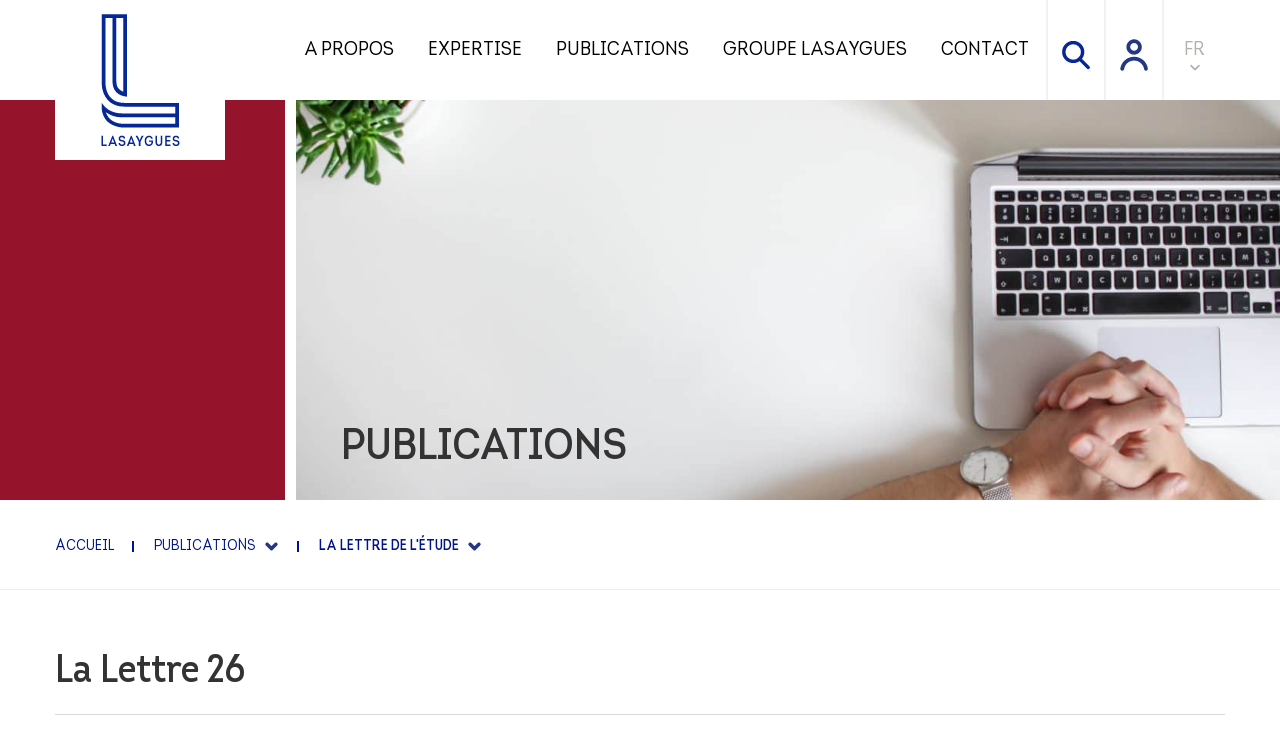

--- FILE ---
content_type: text/html; charset=UTF-8
request_url: https://lasaygues.com/lettre-26/
body_size: 16226
content:
<!DOCTYPE html>
<html>
<head>
	<meta charset="UTF-8">
	<meta name="viewport" content="width=device-width, initial-scale=1, maximum-scale=1, user-scalable=no">
	<title>La Lettre 26 - Etude Lasaygues</title>
	<meta name='robots' content='index, follow, max-image-preview:large, max-snippet:-1, max-video-preview:-1' />
<link rel="alternate" hreflang="fr" href="https://lasaygues.com/lettre-26/" />
<link rel="alternate" hreflang="x-default" href="https://lasaygues.com/lettre-26/" />

	<!-- This site is optimized with the Yoast SEO plugin v26.8 - https://yoast.com/product/yoast-seo-wordpress/ -->
	<link rel="canonical" href="https://lasaygues.com/lettre-26/" />
	<meta property="og:locale" content="fr_FR" />
	<meta property="og:type" content="article" />
	<meta property="og:title" content="La Lettre 26 - Etude Lasaygues" />
	<meta property="og:description" content="Edito : Didier Lasaygues, Notaire Associé Quand l&rsquo;Etat refuse toute responsabilité, il ne reste que le hasard La loi pour la croissance, l&rsquo;activité et l&rsquo;égalité des chances du 6 août 2015, dite loi Macron, a concrétisé le principe de libre installation des notaires dans certaines zones du territoire Synthèse  par Marie-Elisabeth Mathieu La commercialisation en [&hellip;]" />
	<meta property="og:url" content="https://lasaygues.com/lettre-26/" />
	<meta property="og:site_name" content="Etude Lasaygues" />
	<meta property="article:published_time" content="2017-03-01T20:46:55+00:00" />
	<meta property="article:modified_time" content="2018-02-16T11:51:33+00:00" />
	<meta property="og:image" content="https://lasaygues.com/data/uploads/2018/02/computer-nordwood-themes.jpg" />
	<meta property="og:image:width" content="4838" />
	<meta property="og:image:height" content="3225" />
	<meta property="og:image:type" content="image/jpeg" />
	<meta name="author" content="Muriel Michaelis" />
	<meta name="twitter:card" content="summary_large_image" />
	<meta name="twitter:label1" content="Écrit par" />
	<meta name="twitter:data1" content="Muriel Michaelis" />
	<meta name="twitter:label2" content="Durée de lecture estimée" />
	<meta name="twitter:data2" content="1 minute" />
	<script type="application/ld+json" class="yoast-schema-graph">{"@context":"https://schema.org","@graph":[{"@type":"Article","@id":"https://lasaygues.com/lettre-26/#article","isPartOf":{"@id":"https://lasaygues.com/lettre-26/"},"author":{"name":"Muriel Michaelis","@id":"https://lasaygues.com/#/schema/person/e4962c290b0666b1453eeaa745c1326e"},"headline":"La Lettre 26","datePublished":"2017-03-01T20:46:55+00:00","dateModified":"2018-02-16T11:51:33+00:00","mainEntityOfPage":{"@id":"https://lasaygues.com/lettre-26/"},"wordCount":115,"commentCount":0,"image":{"@id":"https://lasaygues.com/lettre-26/#primaryimage"},"thumbnailUrl":"https://lasaygues.com/data/uploads/2018/02/computer-nordwood-themes.jpg","articleSection":["La lettre de l'étude"],"inLanguage":"fr-FR","potentialAction":[{"@type":"CommentAction","name":"Comment","target":["https://lasaygues.com/lettre-26/#respond"]}]},{"@type":"WebPage","@id":"https://lasaygues.com/lettre-26/","url":"https://lasaygues.com/lettre-26/","name":"La Lettre 26 - Etude Lasaygues","isPartOf":{"@id":"https://lasaygues.com/#website"},"primaryImageOfPage":{"@id":"https://lasaygues.com/lettre-26/#primaryimage"},"image":{"@id":"https://lasaygues.com/lettre-26/#primaryimage"},"thumbnailUrl":"https://lasaygues.com/data/uploads/2018/02/computer-nordwood-themes.jpg","datePublished":"2017-03-01T20:46:55+00:00","dateModified":"2018-02-16T11:51:33+00:00","author":{"@id":"https://lasaygues.com/#/schema/person/e4962c290b0666b1453eeaa745c1326e"},"breadcrumb":{"@id":"https://lasaygues.com/lettre-26/#breadcrumb"},"inLanguage":"fr-FR","potentialAction":[{"@type":"ReadAction","target":["https://lasaygues.com/lettre-26/"]}]},{"@type":"ImageObject","inLanguage":"fr-FR","@id":"https://lasaygues.com/lettre-26/#primaryimage","url":"https://lasaygues.com/data/uploads/2018/02/computer-nordwood-themes.jpg","contentUrl":"https://lasaygues.com/data/uploads/2018/02/computer-nordwood-themes.jpg","width":4838,"height":3225},{"@type":"BreadcrumbList","@id":"https://lasaygues.com/lettre-26/#breadcrumb","itemListElement":[{"@type":"ListItem","position":1,"name":"Home","item":"https://lasaygues.com/"},{"@type":"ListItem","position":2,"name":"La Lettre 26"}]},{"@type":"WebSite","@id":"https://lasaygues.com/#website","url":"https://lasaygues.com/","name":"Etude Lasaygues","description":"l&#039;Étude Lasaygues est un office notarial parisien","potentialAction":[{"@type":"SearchAction","target":{"@type":"EntryPoint","urlTemplate":"https://lasaygues.com/?s={search_term_string}"},"query-input":{"@type":"PropertyValueSpecification","valueRequired":true,"valueName":"search_term_string"}}],"inLanguage":"fr-FR"},{"@type":"Person","@id":"https://lasaygues.com/#/schema/person/e4962c290b0666b1453eeaa745c1326e","name":"Muriel Michaelis"}]}</script>
	<!-- / Yoast SEO plugin. -->


<link rel="alternate" type="application/rss+xml" title="Etude Lasaygues &raquo; La Lettre 26 Flux des commentaires" href="https://lasaygues.com/lettre-26/feed/" />
<style id='wp-img-auto-sizes-contain-inline-css' type='text/css'>
img:is([sizes=auto i],[sizes^="auto," i]){contain-intrinsic-size:3000px 1500px}
/*# sourceURL=wp-img-auto-sizes-contain-inline-css */
</style>
<link rel='stylesheet' id='wpmf-gallery-popup-style-css' href='https://lasaygues.com/data/plugins/wp-media-folder/assets/css/display-gallery/magnific-popup.css?ver=0.9.9' type='text/css' media='all' />
<link rel='stylesheet' id='lasaygues-css' href='https://lasaygues.com/data/themes/lasaygues/dist/2-7-90/css/style.css' type='text/css' media='all' />
<link rel="https://api.w.org/" href="https://lasaygues.com/wp-json/" /><link rel="alternate" title="JSON" type="application/json" href="https://lasaygues.com/wp-json/wp/v2/posts/1294" /><link rel="icon" href="https://lasaygues.com/data/uploads/2021/09/cropped-logo-lasaygues-32x32.png" sizes="32x32" />
<link rel="icon" href="https://lasaygues.com/data/uploads/2021/09/cropped-logo-lasaygues-192x192.png" sizes="192x192" />
<link rel="apple-touch-icon" href="https://lasaygues.com/data/uploads/2021/09/cropped-logo-lasaygues-180x180.png" />
<meta name="msapplication-TileImage" content="https://lasaygues.com/data/uploads/2021/09/cropped-logo-lasaygues-270x270.png" />
<style>#hamburger svg line{ stroke:#96142b; }.actu--search button{ background:#96142b; }.layout.title-chapeau .content{ color:#96142b; }h4.section-title:after{ border-top-color: #96142b; }.layout.title-chapeau .content.dash:after{ border-top-color: #96142b; }.post--detail .content--box h3{ color:#96142b; }.post--detail .content--box li:before{ color:#96142b; }.post--detail .content--box a{ color:#96142b; }</style>
<style>
@charset "UTF-8";.post--detail h1{font-size:40px;line-height:1.1em;font-weight:700;margin:0 0 30px}@media (min-width:992px){.post--detail h1{margin:0 0 20px}}.post--detail .content--box ul{padding-left:0}.post--detail .content--box ul ul{padding-left:20px}.post--detail .content--box li{list-style-type:none}.post--detail .content--box li:before{content:"•";display:inline-block;margin-right:5px;font-size:22px;line-height:16px}.post--detail .content--box a{text-decoration:underline}.post--head{display:-webkit-box;display:-ms-flexbox;display:flex;margin:0 0 60px;border-top:1px solid #d9d9da;border-bottom:1px solid #d9d9da;color:#b8b7b2;-webkit-box-orient:vertical;-webkit-box-direction:normal;-ms-flex-direction:column;flex-direction:column;font-size:16px;line-height:25px}@media (min-width:992px){.post--head{-webkit-box-orient:horizontal;-webkit-box-direction:normal;-ms-flex-direction:row;flex-direction:row;margin:0 0 60px}}.post--head>*{-ms-flex-item-align:center;align-self:center;line-height:25px}.post--head .category{text-transform:uppercase;font-family:Intro Cond,sans-serif;font-style:normal;font-weight:600;font-size:13px;line-height:25px;padding:10px 0 0}@media (min-width:992px){.post--head .category{margin-right:10px;height:22px;padding:0}}@media (min-width:992px){.post--head .date{margin-right:5px;padding:0}}.post--head .author{-webkit-box-flex:1;-ms-flex:1 0 auto;flex:1 0 auto;text-align:center}@media (min-width:992px){.post--head .author{text-align:left}}.post--head .actions{display:-webkit-box;display:-ms-flexbox;display:flex;margin:15px 0;cursor:pointer;width:80%;-webkit-box-pack:justify;-ms-flex-pack:justify;justify-content:space-between}@media (min-width:992px){.post--head .actions{width:auto;margin:12px 0}}.post--head .ico{height:22px;width:22px;margin-left:15px}.post--head .ico.print{display:none}@media (min-width:992px){.post--head .ico.print{display:inline-block}}.post--head .ico svg{height:25px;width:25px}.post--end-border{border-bottom:1px solid #d9d9da;margin-top:20px}@media (min-width:992px){.post--end-border{margin-top:0;margin-left:-15px;margin-right:-15px}}
</style>

    <script defer data-domain="lasaygues.com" src="https://plausible.io/js/script.js"></script>
<style id='global-styles-inline-css' type='text/css'>
:root{--wp--preset--aspect-ratio--square: 1;--wp--preset--aspect-ratio--4-3: 4/3;--wp--preset--aspect-ratio--3-4: 3/4;--wp--preset--aspect-ratio--3-2: 3/2;--wp--preset--aspect-ratio--2-3: 2/3;--wp--preset--aspect-ratio--16-9: 16/9;--wp--preset--aspect-ratio--9-16: 9/16;--wp--preset--color--black: #000000;--wp--preset--color--cyan-bluish-gray: #abb8c3;--wp--preset--color--white: #ffffff;--wp--preset--color--pale-pink: #f78da7;--wp--preset--color--vivid-red: #cf2e2e;--wp--preset--color--luminous-vivid-orange: #ff6900;--wp--preset--color--luminous-vivid-amber: #fcb900;--wp--preset--color--light-green-cyan: #7bdcb5;--wp--preset--color--vivid-green-cyan: #00d084;--wp--preset--color--pale-cyan-blue: #8ed1fc;--wp--preset--color--vivid-cyan-blue: #0693e3;--wp--preset--color--vivid-purple: #9b51e0;--wp--preset--gradient--vivid-cyan-blue-to-vivid-purple: linear-gradient(135deg,rgb(6,147,227) 0%,rgb(155,81,224) 100%);--wp--preset--gradient--light-green-cyan-to-vivid-green-cyan: linear-gradient(135deg,rgb(122,220,180) 0%,rgb(0,208,130) 100%);--wp--preset--gradient--luminous-vivid-amber-to-luminous-vivid-orange: linear-gradient(135deg,rgb(252,185,0) 0%,rgb(255,105,0) 100%);--wp--preset--gradient--luminous-vivid-orange-to-vivid-red: linear-gradient(135deg,rgb(255,105,0) 0%,rgb(207,46,46) 100%);--wp--preset--gradient--very-light-gray-to-cyan-bluish-gray: linear-gradient(135deg,rgb(238,238,238) 0%,rgb(169,184,195) 100%);--wp--preset--gradient--cool-to-warm-spectrum: linear-gradient(135deg,rgb(74,234,220) 0%,rgb(151,120,209) 20%,rgb(207,42,186) 40%,rgb(238,44,130) 60%,rgb(251,105,98) 80%,rgb(254,248,76) 100%);--wp--preset--gradient--blush-light-purple: linear-gradient(135deg,rgb(255,206,236) 0%,rgb(152,150,240) 100%);--wp--preset--gradient--blush-bordeaux: linear-gradient(135deg,rgb(254,205,165) 0%,rgb(254,45,45) 50%,rgb(107,0,62) 100%);--wp--preset--gradient--luminous-dusk: linear-gradient(135deg,rgb(255,203,112) 0%,rgb(199,81,192) 50%,rgb(65,88,208) 100%);--wp--preset--gradient--pale-ocean: linear-gradient(135deg,rgb(255,245,203) 0%,rgb(182,227,212) 50%,rgb(51,167,181) 100%);--wp--preset--gradient--electric-grass: linear-gradient(135deg,rgb(202,248,128) 0%,rgb(113,206,126) 100%);--wp--preset--gradient--midnight: linear-gradient(135deg,rgb(2,3,129) 0%,rgb(40,116,252) 100%);--wp--preset--font-size--small: 13px;--wp--preset--font-size--medium: 20px;--wp--preset--font-size--large: 36px;--wp--preset--font-size--x-large: 42px;--wp--preset--spacing--20: 0.44rem;--wp--preset--spacing--30: 0.67rem;--wp--preset--spacing--40: 1rem;--wp--preset--spacing--50: 1.5rem;--wp--preset--spacing--60: 2.25rem;--wp--preset--spacing--70: 3.38rem;--wp--preset--spacing--80: 5.06rem;--wp--preset--shadow--natural: 6px 6px 9px rgba(0, 0, 0, 0.2);--wp--preset--shadow--deep: 12px 12px 50px rgba(0, 0, 0, 0.4);--wp--preset--shadow--sharp: 6px 6px 0px rgba(0, 0, 0, 0.2);--wp--preset--shadow--outlined: 6px 6px 0px -3px rgb(255, 255, 255), 6px 6px rgb(0, 0, 0);--wp--preset--shadow--crisp: 6px 6px 0px rgb(0, 0, 0);}:where(.is-layout-flex){gap: 0.5em;}:where(.is-layout-grid){gap: 0.5em;}body .is-layout-flex{display: flex;}.is-layout-flex{flex-wrap: wrap;align-items: center;}.is-layout-flex > :is(*, div){margin: 0;}body .is-layout-grid{display: grid;}.is-layout-grid > :is(*, div){margin: 0;}:where(.wp-block-columns.is-layout-flex){gap: 2em;}:where(.wp-block-columns.is-layout-grid){gap: 2em;}:where(.wp-block-post-template.is-layout-flex){gap: 1.25em;}:where(.wp-block-post-template.is-layout-grid){gap: 1.25em;}.has-black-color{color: var(--wp--preset--color--black) !important;}.has-cyan-bluish-gray-color{color: var(--wp--preset--color--cyan-bluish-gray) !important;}.has-white-color{color: var(--wp--preset--color--white) !important;}.has-pale-pink-color{color: var(--wp--preset--color--pale-pink) !important;}.has-vivid-red-color{color: var(--wp--preset--color--vivid-red) !important;}.has-luminous-vivid-orange-color{color: var(--wp--preset--color--luminous-vivid-orange) !important;}.has-luminous-vivid-amber-color{color: var(--wp--preset--color--luminous-vivid-amber) !important;}.has-light-green-cyan-color{color: var(--wp--preset--color--light-green-cyan) !important;}.has-vivid-green-cyan-color{color: var(--wp--preset--color--vivid-green-cyan) !important;}.has-pale-cyan-blue-color{color: var(--wp--preset--color--pale-cyan-blue) !important;}.has-vivid-cyan-blue-color{color: var(--wp--preset--color--vivid-cyan-blue) !important;}.has-vivid-purple-color{color: var(--wp--preset--color--vivid-purple) !important;}.has-black-background-color{background-color: var(--wp--preset--color--black) !important;}.has-cyan-bluish-gray-background-color{background-color: var(--wp--preset--color--cyan-bluish-gray) !important;}.has-white-background-color{background-color: var(--wp--preset--color--white) !important;}.has-pale-pink-background-color{background-color: var(--wp--preset--color--pale-pink) !important;}.has-vivid-red-background-color{background-color: var(--wp--preset--color--vivid-red) !important;}.has-luminous-vivid-orange-background-color{background-color: var(--wp--preset--color--luminous-vivid-orange) !important;}.has-luminous-vivid-amber-background-color{background-color: var(--wp--preset--color--luminous-vivid-amber) !important;}.has-light-green-cyan-background-color{background-color: var(--wp--preset--color--light-green-cyan) !important;}.has-vivid-green-cyan-background-color{background-color: var(--wp--preset--color--vivid-green-cyan) !important;}.has-pale-cyan-blue-background-color{background-color: var(--wp--preset--color--pale-cyan-blue) !important;}.has-vivid-cyan-blue-background-color{background-color: var(--wp--preset--color--vivid-cyan-blue) !important;}.has-vivid-purple-background-color{background-color: var(--wp--preset--color--vivid-purple) !important;}.has-black-border-color{border-color: var(--wp--preset--color--black) !important;}.has-cyan-bluish-gray-border-color{border-color: var(--wp--preset--color--cyan-bluish-gray) !important;}.has-white-border-color{border-color: var(--wp--preset--color--white) !important;}.has-pale-pink-border-color{border-color: var(--wp--preset--color--pale-pink) !important;}.has-vivid-red-border-color{border-color: var(--wp--preset--color--vivid-red) !important;}.has-luminous-vivid-orange-border-color{border-color: var(--wp--preset--color--luminous-vivid-orange) !important;}.has-luminous-vivid-amber-border-color{border-color: var(--wp--preset--color--luminous-vivid-amber) !important;}.has-light-green-cyan-border-color{border-color: var(--wp--preset--color--light-green-cyan) !important;}.has-vivid-green-cyan-border-color{border-color: var(--wp--preset--color--vivid-green-cyan) !important;}.has-pale-cyan-blue-border-color{border-color: var(--wp--preset--color--pale-cyan-blue) !important;}.has-vivid-cyan-blue-border-color{border-color: var(--wp--preset--color--vivid-cyan-blue) !important;}.has-vivid-purple-border-color{border-color: var(--wp--preset--color--vivid-purple) !important;}.has-vivid-cyan-blue-to-vivid-purple-gradient-background{background: var(--wp--preset--gradient--vivid-cyan-blue-to-vivid-purple) !important;}.has-light-green-cyan-to-vivid-green-cyan-gradient-background{background: var(--wp--preset--gradient--light-green-cyan-to-vivid-green-cyan) !important;}.has-luminous-vivid-amber-to-luminous-vivid-orange-gradient-background{background: var(--wp--preset--gradient--luminous-vivid-amber-to-luminous-vivid-orange) !important;}.has-luminous-vivid-orange-to-vivid-red-gradient-background{background: var(--wp--preset--gradient--luminous-vivid-orange-to-vivid-red) !important;}.has-very-light-gray-to-cyan-bluish-gray-gradient-background{background: var(--wp--preset--gradient--very-light-gray-to-cyan-bluish-gray) !important;}.has-cool-to-warm-spectrum-gradient-background{background: var(--wp--preset--gradient--cool-to-warm-spectrum) !important;}.has-blush-light-purple-gradient-background{background: var(--wp--preset--gradient--blush-light-purple) !important;}.has-blush-bordeaux-gradient-background{background: var(--wp--preset--gradient--blush-bordeaux) !important;}.has-luminous-dusk-gradient-background{background: var(--wp--preset--gradient--luminous-dusk) !important;}.has-pale-ocean-gradient-background{background: var(--wp--preset--gradient--pale-ocean) !important;}.has-electric-grass-gradient-background{background: var(--wp--preset--gradient--electric-grass) !important;}.has-midnight-gradient-background{background: var(--wp--preset--gradient--midnight) !important;}.has-small-font-size{font-size: var(--wp--preset--font-size--small) !important;}.has-medium-font-size{font-size: var(--wp--preset--font-size--medium) !important;}.has-large-font-size{font-size: var(--wp--preset--font-size--large) !important;}.has-x-large-font-size{font-size: var(--wp--preset--font-size--x-large) !important;}
/*# sourceURL=global-styles-inline-css */
</style>
</head>
<body class="wp-singular post-template-default single single-post postid-1294 single-format-standard wp-theme-lasaygues">

<header class="main">
    <div class="container">

        <div id="hamburger">
	        <svg version="1.1" id="Calque_1" xmlns="http://www.w3.org/2000/svg" xmlns:xlink="http://www.w3.org/1999/xlink" x="0px" y="0px"
	 width="22.336px" height="23.939px" viewBox="0 0 22.336 23.939" enable-background="new 0 0 22.336 23.939" xml:space="preserve">
<line id="XMLID_6_" fill="none" stroke="#062897" stroke-width="5.1574" stroke-linecap="round" stroke-miterlimit="10" x1="3.01" y1="3.104" x2="19.326" y2="3.104"/>
<line id="XMLID_104_" fill="none" stroke="#062897" stroke-width="5.1574" stroke-linecap="round" stroke-miterlimit="10" x1="3.01" y1="11.97" x2="19.326" y2="11.97"/>
<line id="XMLID_106_" fill="none" stroke="#062897" stroke-width="5.1574" stroke-linecap="round" stroke-miterlimit="10" x1="3.01" y1="20.836" x2="19.326" y2="20.836"/>
</svg>
        </div>

        <div id="logo">
            <a href="https://lasaygues.com">
	            <!DOCTYPE svg PUBLIC "-//W3C//DTD SVG 1.1//EN" "http://www.w3.org/Graphics/SVG/1.1/DTD/svg11.dtd">
<svg version="1.1" id="Calque_1" xmlns="http://www.w3.org/2000/svg" xmlns:xlink="http://www.w3.org/1999/xlink" x="0px" y="0px"
	 width="87px" height="147px" viewBox="-18.716 -13.103 87 147" xml:space="preserve">

	<polygon id="XMLID_73_" fill="#062897" points="-10.164,129.664 -15.673,129.664 -15.673,119.014 -13.994,119.014 -13.994,128.09
	-10.164,128.09 "/>
<path id="XMLID_70_" fill="#062897" d="M-2.347,125.991l-0.63-1.626l-0.892-2.676l-0.944,2.728l-0.629,1.574H-2.347z
	 M-8.485,129.664v-0.157l4.196-10.545h0.787l4.145,10.545v0.21h-1.679l-0.839-2.204h-4.145l-0.787,2.204h-1.679V129.664z"/>

	<path id="XMLID_69_" fill="#062897" d="M3.79,126.621c0.053,1.207,1.102,1.626,2.046,1.626c0.893,0,1.941-0.262,1.941-1.574
		c0-1.417-1.206-1.574-2.15-1.679c-1.627-0.157-3.306-0.892-3.306-2.99c0-2.204,1.627-3.148,3.41-3.148
		c1.889,0,3.41,0.892,3.41,3.095H7.568c-0.052-1.154-0.944-1.521-1.836-1.521c-0.787,0-1.783,0.314-1.783,1.469
		c0,1.207,0.943,1.364,1.94,1.521c1.889,0.262,3.567,0.787,3.567,3.2c0,2.36-1.889,3.147-3.62,3.147
		c-1.783,0.053-3.619-0.997-3.672-3.252H3.79V126.621z"/>

	<path id="XMLID_65_" fill="#062897" d="M17.115,125.991l-0.629-1.626l-0.893-2.676l-0.944,2.728l-0.629,1.574H17.115z
	 M10.978,129.664v-0.157l4.197-10.545h0.786l4.145,10.545v0.21h-1.679l-0.839-2.204h-4.145l-0.787,2.204h-1.679V129.664z"/>
<polygon id="XMLID_64_" fill="#062897" points="26.506,119.014 28.29,119.014 28.29,119.276 25.143,125.362 25.143,129.664 
	23.464,129.664 23.464,125.362 20.316,119.276 20.316,119.014 22.1,119.014 23.306,121.375 24.303,123.683 24.356,123.683 
	25.405,121.322 "/>
<g id="XMLID_61_">
	<path id="XMLID_63_" fill="#062897" d="M34.114,118.856c1.783,0,3.462,0.839,4.092,3.357h-1.626
		c-0.473-1.312-1.312-1.783-2.466-1.783c-1.836,0-2.886,1.521-2.886,3.882c0,2.413,1.102,3.935,2.886,3.935
		c1.416,0,2.518-0.682,2.78-2.885h-2.676v-1.417h4.25c0.052,0.997,0,1.941-0.315,2.885c-0.682,2.046-2.256,2.991-4.039,2.991
		c-2.413,0-4.564-1.836-4.564-5.509C29.549,120.693,31.7,118.856,34.114,118.856"/>
	<path id="XMLID_62_" fill="#062897" d="M40.933,126.096v-7.082h1.68v7.03c0,1.417,0.839,2.203,1.888,2.203
		c1.05,0,1.889-0.787,1.889-2.203v-7.03h1.679v7.082c0,2.361-1.626,3.725-3.515,3.725C42.613,129.821,40.933,128.51,40.933,126.096"
		/>
</g>
<polygon id="XMLID_60_" fill="#062897" points="52.738,123.368 56.409,123.368 56.409,124.89 52.738,124.89 52.738,128.09 
	56.777,128.09 56.777,129.664 51.111,129.664 51.111,119.014 56.672,119.014 56.672,120.483 52.738,120.483 "/>
<path id="XMLID_57_" fill="#062897" d="M60.448,126.621c0.053,1.207,1.103,1.626,2.047,1.626c0.892,0,1.94-0.262,1.94-1.574
	c0-1.417-1.206-1.574-2.15-1.679c-1.627-0.157-3.306-0.892-3.306-2.99c0-2.204,1.627-3.148,3.41-3.148
	c1.889,0,3.41,0.892,3.41,3.095h-1.574c-0.052-1.154-0.944-1.521-1.836-1.521c-0.787,0-1.783,0.314-1.783,1.469
	c0,1.207,0.944,1.364,1.94,1.521c1.889,0.262,3.567,0.787,3.567,3.2c0,2.36-1.889,3.147-3.619,3.147
	c-1.784,0.053-3.62-0.997-3.673-3.252h1.626V126.621z"/>
<path id="XMLID_2_" fill="#062897" d="M61.708,106.371H7.883c-1.417,0-13.798,0.367-18.31-10.387l-0.734-1.784l1.626,1.049
	c4.25,2.728,9.286,4.25,13.851,4.25h57.445v6.872H61.708z M-0.092-4.69h7.188v77.38l-1.417-0.734
	c-2.256-1.154-5.771-3.252-5.771-10.23V-4.69z M-11.371,64.926V-4.69h7.239v66.416c0,9.391,5.247,15.371,15.162,16.21V-8.625
	h-26.336v73.551c0.053,8.131,5.089,23.45,23.556,23.45h53.458v7.083H5.889c-8.499,0-15.476-3.253-20.093-9.443
	c-0.577-0.839-0.996-1.469-1.312-1.941v4.722c0,5.98,2.519,11.804,6.086,15.213c6.715,6.348,16.84,6.4,17.26,6.4h57.812V84.442H8.25
	C-10.531,84.39-11.318,66.92-11.371,64.926"/>
</svg>
            </a>
        </div>

        <div class="content">
            <nav class="main">
                <ul id="menu-principal" class="primary-menu"><li id="menu-item-1167" class="menu-item menu-item-type-custom menu-item-object-custom menu-item-has-children menu-item-1167 menu-col-4"><a href="/a-propos/" data-color="#499795@rgba(73,151,149,0.9)">A propos</a>
<ul class="sub-menu">
	<li id="menu-item-232" class="menu-item menu-item-type-custom menu-item-object-custom menu-item-has-children menu-item-232"><a href="/presentation/">Présentation</a>
	<ul class="sub-menu">
		<li id="menu-item-233" class="menu-item menu-item-type-custom menu-item-object-custom menu-item-233"><a href="/notre-etude/historique/">Historique</a></li>
		<li id="menu-item-235" class="menu-item menu-item-type-custom menu-item-object-custom menu-item-235"><a href="/notre-etude/fiche-dinformation/">Fiche d&rsquo;information</a></li>
		<li id="menu-item-15597" class="menu-item menu-item-type-custom menu-item-object-custom menu-item-15597"><a href="/gdpr/">Protection des données</a></li>
	</ul>
</li>
	<li id="menu-item-866" class="menu-item menu-item-type-custom menu-item-object-custom menu-item-has-children menu-item-866"><a href="/tarif-legal/">Tarifs</a>
	<ul class="sub-menu">
		<li id="menu-item-26576" class="menu-item menu-item-type-custom menu-item-object-custom menu-item-26576"><a target="_blank" href="https://www.legifrance.gouv.fr/codes/section_lc/LEGITEXT000005634379/LEGISCTA000032132058/2021-04-27/">Tarif légal</a></li>
		<li id="menu-item-26577" class="menu-item menu-item-type-custom menu-item-object-custom menu-item-26577"><a target="_blank" href="/data/uploads/2023/12/remiselasaygues8.pdf">Nos remises</a></li>
	</ul>
</li>
	<li id="menu-item-21408" class="menu-item menu-item-type-post_type menu-item-object-page menu-item-21408"><a href="https://lasaygues.com/presentation/rse-mecenat/">RSE &#038; Mécénat</a></li>
</ul>
</li>
<li id="menu-item-17032" class="menu-item menu-item-type-post_type menu-item-object-page menu-item-has-children menu-item-17032 menu-col-3"><a href="https://lasaygues.com/expertises/" data-color="#333b61@#272c51">Expertise</a>
<ul class="sub-menu">
	<li id="menu-item-236" class="menu-item menu-item-type-custom menu-item-object-custom menu-item-has-children menu-item-236"><a href="/domaines-expertise/">Domaines d&rsquo;expertise</a>
	<ul class="sub-menu">
		<li id="menu-item-241" class="menu-item menu-item-type-custom menu-item-object-custom menu-item-241"><a href="/domaines-expertise/immobilier/">Immobilier</a></li>
		<li id="menu-item-242" class="menu-item menu-item-type-custom menu-item-object-custom menu-item-242"><a href="/domaines-dintervention/financement/">Financement immobilier</a></li>
		<li id="menu-item-243" class="menu-item menu-item-type-custom menu-item-object-custom menu-item-243"><a href="/domaines-dintervention/societes/">Entreprises et sociétés</a></li>
		<li id="menu-item-1258" class="menu-item menu-item-type-custom menu-item-object-custom menu-item-1258"><a href="/domaines-dintervention/financement-2/">Droit public immobilier</a></li>
		<li id="menu-item-1427" class="menu-item menu-item-type-custom menu-item-object-custom menu-item-1427"><a href="/domaines-dintervention/energies-renouvelables/">Environnement et énergies renouvelables</a></li>
		<li id="menu-item-31202" class="menu-item menu-item-type-post_type menu-item-object-page menu-item-31202"><a href="https://lasaygues.com/domaines-expertise/foreign-desks/">International experience</a></li>
		<li id="menu-item-31196" class="menu-item menu-item-type-post_type menu-item-object-page menu-item-31196"><a href="https://lasaygues.com/domaines-expertise/famille-et-patrimoine/">Famille et patrimoine</a></li>
	</ul>
</li>
	<li id="menu-item-237" class="menu-item menu-item-type-custom menu-item-object-custom menu-item-has-children menu-item-237"><a href="/notre-equipe/">Notre équipe</a>
	<ul class="sub-menu">
		<li id="menu-item-238" class="menu-item menu-item-type-custom menu-item-object-custom menu-item-238"><a href="/notre-equipe/les-notaires/">Les notaires</a></li>
		<li id="menu-item-239" class="menu-item menu-item-type-custom menu-item-object-custom menu-item-239"><a href="/notre-equipe/les-consultants/">Le pôle scientifique</a></li>
		<li id="menu-item-240" class="menu-item menu-item-type-custom menu-item-object-custom menu-item-240"><a href="/notre-equipe/les-collaborateurs/">Les collaborateurs</a></li>
	</ul>
</li>
	<li id="menu-item-16686" class="menu-item menu-item-type-custom menu-item-object-custom menu-item-16686"><a href="/category/reference/">Références</a></li>
</ul>
</li>
<li id="menu-item-165" class="menu-item menu-item-type-custom menu-item-object-custom menu-item-has-children menu-item-165 menu-col-3"><a href="/category/lasaygues/" data-color="#96142b@rgba(150,20,43,0.9)">Publications</a>
<ul class="sub-menu">
	<li id="menu-item-244" class="menu-item menu-item-type-custom menu-item-object-custom menu-item-244"><a href="/category/lasaygues/actualite-juridique/">Actualités Juridiques</a></li>
	<li id="menu-item-245" class="menu-item menu-item-type-custom menu-item-object-custom menu-item-245"><a href="/category/lasaygues/conference/">Nos Conférences</a></li>
	<li id="menu-item-246" class="menu-item menu-item-type-custom menu-item-object-custom menu-item-246"><a href="/category/lasaygues/la-lettre-de-l-etude">La lettre de l&rsquo;étude</a></li>
	<li id="menu-item-869" class="menu-item menu-item-type-custom menu-item-object-custom menu-item-869"><a href="/category/lasaygues/autres-actualites/">Autres actualités</a></li>
	<li id="menu-item-2185" class="menu-item menu-item-type-custom menu-item-object-custom menu-item-2185"><a href="/category/lasaygues/la-vie-de-letude">La vie de l&rsquo;étude</a></li>
</ul>
</li>
<li id="menu-item-16769" class="menu-item menu-item-type-post_type menu-item-object-page menu-item-has-children menu-item-16769 menu-col-3"><a href="https://lasaygues.com/group-lasaygues/" data-color="#b6b4b8@rgba(182,180,184,0.9)">Groupe Lasaygues</a>
<ul class="sub-menu">
	<li id="menu-item-31134" class="menu-item menu-item-type-post_type menu-item-object-page menu-item-31134"><a href="https://lasaygues.com/group-lasaygues/haussmann/">Lasaygues Haussmann<span class="description">PARIS 8</span></a></li>
	<li id="menu-item-31100" class="menu-item menu-item-type-post_type menu-item-object-page menu-item-31100"><a href="https://lasaygues.com/group-lasaygues/lbh/">LBH Notaires<span class="description">PARIS 16</span></a></li>
	<li id="menu-item-31098" class="menu-item menu-item-type-post_type menu-item-object-page menu-item-31098"><a href="https://lasaygues.com/group-lasaygues/aix-mistral-notaires/">Aix Mistral Notaires<span class="description">AIX-EN-PROVENCE</span></a></li>
	<li id="menu-item-31097" class="menu-item menu-item-type-post_type menu-item-object-page menu-item-31097"><a href="https://lasaygues.com/group-lasaygues/agn-haussmann/">AGN Haussmann<span class="description">PARIS 8</span></a></li>
</ul>
</li>
<li id="menu-item-1249" class="menu-item menu-item-type-custom menu-item-object-custom menu-item-has-children menu-item-1249 menu-col-4"><a href="/contactez-nous/" data-color="#cf643b@rgba(207,100,59,0.9)">Contact</a>
<ul class="sub-menu">
	<li id="menu-item-18004" class="menu-item menu-item-type-post_type menu-item-object-page menu-item-18004"><a href="https://lasaygues.com/espace-client/">Espace Client</a></li>
	<li id="menu-item-1251" class="menu-item menu-item-type-custom menu-item-object-custom menu-item-1251"><a href="/contactez-nous/">Contactez-nous</a></li>
	<li id="menu-item-1255" class="menu-item menu-item-type-custom menu-item-object-custom menu-item-1255"><a href="/rejoignez-nous/">Rejoignez-nous</a></li>
	<li id="menu-item-1236" class="menu-item menu-item-type-custom menu-item-object-custom menu-item-1236"><a href="/liens-utiles/">Liens utiles</a></li>
</ul>
</li>
<li class="menu-search "><?xml version="1.0" encoding="utf-8"?>
<!DOCTYPE svg PUBLIC "-//W3C//DTD SVG 1.1//EN" "http://www.w3.org/Graphics/SVG/1.1/DTD/svg11.dtd">
<svg version="1.1" id="Calque_1" xmlns="http://www.w3.org/2000/svg" xmlns:xlink="http://www.w3.org/1999/xlink" x="0px" y="0px"
	 width="28.347px" height="28.347px" viewBox="267.14 433.766 28.347 28.347" enable-background="new 267.14 433.766 28.347 28.347"
	 xml:space="preserve">
<circle id="XMLID_12_" fill="none" stroke="#062897" stroke-width="5.1574" stroke-miterlimit="10" cx="278.848" cy="445.264" r="8.342"/>
<line id="XMLID_11_" fill="none" stroke="#062897" stroke-width="5.1574" stroke-linecap="round" stroke-miterlimit="10" x1="284.514" y1="451.402" x2="292.12" y2="458.955"/>
</svg>
<ul><li><form method="get" action="/"><button type="button"><?xml version="1.0" encoding="utf-8"?>
<!-- Generator: Adobe Illustrator 15.1.0, SVG Export Plug-In . SVG Version: 6.00 Build 0)  -->
<!DOCTYPE svg PUBLIC "-//W3C//DTD SVG 1.1//EN" "http://www.w3.org/Graphics/SVG/1.1/DTD/svg11.dtd">
<svg version="1.1" id="Calque_1" xmlns="http://www.w3.org/2000/svg" xmlns:xlink="http://www.w3.org/1999/xlink" x="0px" y="0px"
	 width="28px" height="28px" viewBox="0 0 28 28" enable-background="new 0 0 28 28" xml:space="preserve">
<line id="XMLID_7_" fill="none" stroke="#1D1D1B" stroke-width="5.1574" stroke-linecap="round" stroke-miterlimit="10" x1="22.473" y1="5.501" x2="5.527" y2="22.499"/>
<line id="XMLID_46_" fill="none" stroke="#1D1D1B" stroke-width="5.1574" stroke-linecap="round" stroke-miterlimit="10" x1="22.473" y1="22.499" x2="5.527" y2="5.501"/>
</svg>
</button><input name="s" type="text" placeholder="RECHERCHER" class="no-capture" value="" /><button type="submit" class="no-capture"><?xml version="1.0" encoding="utf-8"?>
<!DOCTYPE svg PUBLIC "-//W3C//DTD SVG 1.1//EN" "http://www.w3.org/Graphics/SVG/1.1/DTD/svg11.dtd">
<svg version="1.1" id="Calque_1" xmlns="http://www.w3.org/2000/svg" xmlns:xlink="http://www.w3.org/1999/xlink" x="0px" y="0px"
	 width="28.347px" height="28.347px" viewBox="267.14 433.766 28.347 28.347" enable-background="new 267.14 433.766 28.347 28.347"
	 xml:space="preserve">
<circle id="XMLID_12_" fill="none" stroke="#062897" stroke-width="5.1574" stroke-miterlimit="10" cx="278.848" cy="445.264" r="8.342"/>
<line id="XMLID_11_" fill="none" stroke="#062897" stroke-width="5.1574" stroke-linecap="round" stroke-miterlimit="10" x1="284.514" y1="451.402" x2="292.12" y2="458.955"/>
</svg>
</button></form></ul></li></li><li class="menu-login"><?xml version="1.0" encoding="utf-8"?>
<!-- Generator: Adobe Illustrator 25.4.1, SVG Export Plug-In . SVG Version: 6.00 Build 0)  -->
<svg version="1.1" id="Calque_1" xmlns="http://www.w3.org/2000/svg" xmlns:xlink="http://www.w3.org/1999/xlink" x="0px" y="0px"
	 viewBox="0 0 29.6 33.7" style="enable-background:new 0 0 29.6 33.7;" xml:space="preserve">
<g>
	<path fill="#243882" d="M14.9,16.5c-4.5,0-8.1-3.7-8.1-8.1s3.7-8.1,8.1-8.1s8.1,3.7,8.1,8.1C23.1,12.8,19.4,16.5,14.9,16.5z M14.9,4.2
		c-2.3,0-4.1,1.9-4.1,4.1s1.9,4.1,4.1,4.1s4.1-1.9,4.1-4.1S17.2,4.2,14.9,4.2z"/>
</g>
<g>
	<path fill="#243882" d="M27.4,33.4c-1,0-1.8-0.7-2-1.7c-0.8-5.2-5.3-9-10.5-9c-5.3,0-9.7,3.8-10.5,9c-0.2,1.1-1.2,1.8-2.3,1.7
		c-1.1-0.2-1.8-1.2-1.7-2.3c1.1-7.2,7.2-12.4,14.5-12.4s13.4,5.2,14.5,12.4c0.2,1.1-0.6,2.1-1.7,2.3C27.7,33.4,27.5,33.4,27.4,33.4z
		"/>
</g>
</svg>
<ul><li><div class="menu-wrapper"><a href="https://www.espacenotarial.com/" target="_blank">ESPACE CLIENT</a><button type="button"><?xml version="1.0" encoding="utf-8"?>
<!-- Generator: Adobe Illustrator 25.4.1, SVG Export Plug-In . SVG Version: 6.00 Build 0)  -->
<svg version="1.1" id="Calque_1" xmlns="http://www.w3.org/2000/svg" xmlns:xlink="http://www.w3.org/1999/xlink" x="0px" y="0px"
	 viewBox="0 0 29.6 33.7" style="enable-background:new 0 0 29.6 33.7;" xml:space="preserve">
<g>
	<path fill="#243882" d="M14.9,16.5c-4.5,0-8.1-3.7-8.1-8.1s3.7-8.1,8.1-8.1s8.1,3.7,8.1,8.1C23.1,12.8,19.4,16.5,14.9,16.5z M14.9,4.2
		c-2.3,0-4.1,1.9-4.1,4.1s1.9,4.1,4.1,4.1s4.1-1.9,4.1-4.1S17.2,4.2,14.9,4.2z"/>
</g>
<g>
	<path fill="#243882" d="M27.4,33.4c-1,0-1.8-0.7-2-1.7c-0.8-5.2-5.3-9-10.5-9c-5.3,0-9.7,3.8-10.5,9c-0.2,1.1-1.2,1.8-2.3,1.7
		c-1.1-0.2-1.8-1.2-1.7-2.3c1.1-7.2,7.2-12.4,14.5-12.4s13.4,5.2,14.5,12.4c0.2,1.1-0.6,2.1-1.7,2.3C27.7,33.4,27.5,33.4,27.4,33.4z
		"/>
</g>
</svg>
</button></div></li></ul></li></li><li class="menu-language"><a href="/">FR <?xml version="1.0" encoding="utf-8"?>
<!-- Generator: Adobe Illustrator 15.1.0, SVG Export Plug-In . SVG Version: 6.00 Build 0)  -->
<!DOCTYPE svg PUBLIC "-//W3C//DTD SVG 1.1//EN" "http://www.w3.org/Graphics/SVG/1.1/DTD/svg11.dtd">
<svg version="1.1" id="Calque_1" xmlns="http://www.w3.org/2000/svg" xmlns:xlink="http://www.w3.org/1999/xlink" x="0px" y="0px"
	 width="22px" height="22px" viewBox="0 0 22 22" enable-background="new 0 0 22 22" xml:space="preserve">
<polyline id="XMLID_41_" fill="none" stroke="#263786" stroke-width="5.1574" stroke-linecap="round" stroke-linejoin="round" stroke-miterlimit="10" points="
	17.434,7.783 11,14.217 4.566,7.783 "/>
</svg>
</a><ul><li><a href="/en/"><i>EN</i> <span>English</span></a></li></ul></li></ul><style>@media(min-width: 992px){#menu-item-1167.on:hover > a{ background-color:#499795 !important; color:#FFF !important; }#menu-item-1167.on > a { color: #000; background: #FFF !important; }#menu-item-1167 > a { background-color: #FFF !important; }#menu-item-1167 > ul > li > a { color: #FFF !important; }}#menu-item-1167 > a, #menu-item-1167 > button{ background-color: #499795; }#menu-item-1167 > ul > li > a { color: #499795; }#menu-item-1167 > ul button polyline { stroke: #499795; }@media(min-width: 992px){#menu-item-17032.on:hover > a{ background-color:#333b61 !important; color:#FFF !important; }#menu-item-17032.on > a { color: #000; background: #FFF !important; }#menu-item-17032 > a { background-color: #FFF !important; }#menu-item-17032 > ul > li > a { color: #FFF !important; }}#menu-item-17032 > a, #menu-item-17032 > button{ background-color: #333b61; }#menu-item-17032 > ul > li > a { color: #333b61; }#menu-item-17032 > ul button polyline { stroke: #333b61; }@media(min-width: 992px){#menu-item-165.on:hover > a{ background-color:#96142b !important; color:#FFF !important; }#menu-item-165.on > a { color: #000; background: #FFF !important; }#menu-item-165 > a { background-color: #FFF !important; }#menu-item-165 > ul > li > a { color: #FFF !important; }}#menu-item-165 > a, #menu-item-165 > button{ background-color: #96142b; }#menu-item-165 > ul > li > a { color: #96142b; }#menu-item-165 > ul button polyline { stroke: #96142b; }@media(min-width: 992px){#menu-item-16769.on:hover > a{ background-color:#b6b4b8 !important; color:#FFF !important; }#menu-item-16769.on > a { color: #000; background: #FFF !important; }#menu-item-16769 > a { background-color: #FFF !important; }#menu-item-16769 > ul > li > a { color: #FFF !important; }}#menu-item-16769 > a, #menu-item-16769 > button{ background-color: #b6b4b8; }#menu-item-16769 > ul > li > a { color: #b6b4b8; }#menu-item-16769 > ul button polyline { stroke: #b6b4b8; }@media(min-width: 992px){#menu-item-1249.on:hover > a{ background-color:#cf643b !important; color:#FFF !important; }#menu-item-1249.on > a { color: #000; background: #FFF !important; }#menu-item-1249 > a { background-color: #FFF !important; }#menu-item-1249 > ul > li > a { color: #FFF !important; }}#menu-item-1249 > a, #menu-item-1249 > button{ background-color: #cf643b; }#menu-item-1249 > ul > li > a { color: #cf643b; }#menu-item-1249 > ul button polyline { stroke: #cf643b; }</style>            </nav>

            <div class="nav-close">
	            <?xml version="1.0" encoding="utf-8"?>
<!-- Generator: Adobe Illustrator 15.1.0, SVG Export Plug-In . SVG Version: 6.00 Build 0)  -->
<!DOCTYPE svg PUBLIC "-//W3C//DTD SVG 1.1//EN" "http://www.w3.org/Graphics/SVG/1.1/DTD/svg11.dtd">
<svg version="1.1" id="Calque_1" xmlns="http://www.w3.org/2000/svg" xmlns:xlink="http://www.w3.org/1999/xlink" x="0px" y="0px"
	 width="28px" height="28px" viewBox="0 0 28 28" enable-background="new 0 0 28 28" xml:space="preserve">
<line id="XMLID_7_" fill="none" stroke="#1D1D1B" stroke-width="5.1574" stroke-linecap="round" stroke-miterlimit="10" x1="22.473" y1="5.501" x2="5.527" y2="22.499"/>
<line id="XMLID_46_" fill="none" stroke="#1D1D1B" stroke-width="5.1574" stroke-linecap="round" stroke-miterlimit="10" x1="22.473" y1="22.499" x2="5.527" y2="5.501"/>
</svg>
            </div>
        </div>

    </div>
</header>



<div class="layout heading theme-no">

    <div class="splitter">

        <div class="splitter-left" style="background: #96142b"></div>

        <div class="splitter-right" style="background-image: url('https://lasaygues.com/data/uploads/2018/02/computer-nordwood-themes-1280x853.jpg')"><div class="title">Publications</div></div>
    </div>


</div>


<div class="pathway">
    <div class="container">
        <div class="row">
            <div class="col-md-12 content">
	            <ul><li class=""><a href="/">Accueil</a></li><li class="has-children"><a href="https://lasaygues.com/publications/">Publications</a><?xml version="1.0" encoding="utf-8"?>
<!-- Generator: Adobe Illustrator 15.1.0, SVG Export Plug-In . SVG Version: 6.00 Build 0)  -->
<!DOCTYPE svg PUBLIC "-//W3C//DTD SVG 1.1//EN" "http://www.w3.org/Graphics/SVG/1.1/DTD/svg11.dtd">
<svg version="1.1" id="Calque_1" xmlns="http://www.w3.org/2000/svg" xmlns:xlink="http://www.w3.org/1999/xlink" x="0px" y="0px"
	 width="22px" height="22px" viewBox="0 0 22 22" enable-background="new 0 0 22 22" xml:space="preserve">
<polyline id="XMLID_41_" fill="none" stroke="#263786" stroke-width="5.1574" stroke-linecap="round" stroke-linejoin="round" stroke-miterlimit="10" points="
	17.434,7.783 11,14.217 4.566,7.783 "/>
</svg>
<div class="wrapper"><ul><li><a href="https://lasaygues.com/group-lasaygues/agn-haussmann/">AGN Haussmann</a></li><li><a href="https://lasaygues.com/group-lasaygues/aix-mistral-notaires/">Aix Mistral Notaires</a></li><li><a href="https://lasaygues.com/group-lasaygues/">Groupe Lasaygues</a></li><li><a href="https://lasaygues.com/group-lasaygues/lbh/">LBH Notaires</a></li><li><a href="https://lasaygues.com/a-propos/">A propos</a></li><li><a href="https://lasaygues.com/tarif-legal/">Tarif légal</a></li><li><a href="https://lasaygues.com/publications/">Publications</a></li><li><a href="https://lasaygues.com/contactez-nous/">Nous contacter</a></li></ul></div></li><li class="has-children"><span>La lettre de l'étude</span><?xml version="1.0" encoding="utf-8"?>
<!-- Generator: Adobe Illustrator 15.1.0, SVG Export Plug-In . SVG Version: 6.00 Build 0)  -->
<!DOCTYPE svg PUBLIC "-//W3C//DTD SVG 1.1//EN" "http://www.w3.org/Graphics/SVG/1.1/DTD/svg11.dtd">
<svg version="1.1" id="Calque_1" xmlns="http://www.w3.org/2000/svg" xmlns:xlink="http://www.w3.org/1999/xlink" x="0px" y="0px"
	 width="22px" height="22px" viewBox="0 0 22 22" enable-background="new 0 0 22 22" xml:space="preserve">
<polyline id="XMLID_41_" fill="none" stroke="#263786" stroke-width="5.1574" stroke-linecap="round" stroke-linejoin="round" stroke-miterlimit="10" points="
	17.434,7.783 11,14.217 4.566,7.783 "/>
</svg>
<div class="wrapper"><ul><li><a href="https://lasaygues.com/category/lasaygues/autres-actualites/">Autres Actualités</a></li><li><a href="https://lasaygues.com/category/lasaygues/actualite-juridique/">Actualités juridiques</a></li><li><a href="https://lasaygues.com/category/lasaygues/conference/">Nos conférences</a></li><li><a href="https://lasaygues.com/category/lasaygues/la-lettre-de-l-etude/">La lettre de l'étude</a></li><li><a href="https://lasaygues.com/category/lasaygues/la-vie-de-letude/">La vie de l'étude</a></li></ul></div></li></ul>            </div>
        </div>
    </div>
</div>


<article class="post--detail">

    <div class="container">
        <h1>La Lettre 26</h1>

        <div class="post--head">
            <div class="category">
                <a href="https://lasaygues.com/category/lasaygues/la-lettre-de-l-etude/"
                   style="color: #96142b;">La lettre de l'étude</a>
            </div>
            <div class="date">mercredi 1 mars 2017</div>
            <div class="author">
                par                <a href="/postby/410/">Muriel Michaelis</a>            </div>

            <div class="actions">
                <div class="ico" data-share="twitter">
                    <svg xmlns="http://www.w3.org/2000/svg" viewBox="0 0 512 512">
    <path d="M389.2 48h70.6L305.6 224.2 487 464H345L233.7 318.6 106.5 464H35.8L200.7 275.5 26.8 48H172.4L272.9 180.9 389.2 48zM364.4 421.8h39.1L151.1 88h-42L364.4 421.8z"/>
</svg>                </div>
                <div class="ico" data-share="facebook">
                    <?xml version="1.0" encoding="utf-8"?>
<!-- Generator: Adobe Illustrator 15.1.0, SVG Export Plug-In . SVG Version: 6.00 Build 0)  -->
<!DOCTYPE svg PUBLIC "-//W3C//DTD SVG 1.1//EN" "http://www.w3.org/Graphics/SVG/1.1/DTD/svg11.dtd">
<svg version="1.1" id="Calque_1" xmlns="http://www.w3.org/2000/svg" xmlns:xlink="http://www.w3.org/1999/xlink" x="0px" y="0px"
	 width="595.279px" height="595.275px" viewBox="0 0 595.279 595.275" enable-background="new 0 0 595.279 595.275"
	 xml:space="preserve">
<path id="rect2989-1_4_" fill="#95172C" d="M358.517,6.445c-103.876,0-138.146,47.681-138.146,129.419v64.709h-68.327v97.064h68.327
	V588.83h125.802V297.638h85.569l11.494-97.064h-97.063v-57.686c0-26.181,5.748-39.379,46.188-39.379h50.875V6.445H358.517z"/>
</svg>
                </div>
                <div class="ico" data-share="linkedin">
                    <?xml version="1.0" encoding="utf-8"?>
<!-- Generator: Adobe Illustrator 15.1.0, SVG Export Plug-In . SVG Version: 6.00 Build 0)  -->
<!DOCTYPE svg PUBLIC "-//W3C//DTD SVG 1.1//EN" "http://www.w3.org/Graphics/SVG/1.1/DTD/svg11.dtd">
<svg version="1.1" id="Calque_1" xmlns="http://www.w3.org/2000/svg" xmlns:xlink="http://www.w3.org/1999/xlink" x="0px" y="0px"
	 width="595.279px" height="595.275px" viewBox="0 0 595.279 595.275" enable-background="new 0 0 595.279 595.275"
	 xml:space="preserve">
<path id="rect2989-1-7_1_" fill="#95172C" d="M75.807,4.926c-39.142,0-70.799,31.869-70.799,71.013
	c0,39.143,31.657,71.011,70.799,71.011c39.143,0,70.796-31.868,70.796-71.011C146.603,36.795,114.949,4.926,75.807,4.926z
	 M447.12,189.942L447.12,189.942c-7.913,0-15.824,0.429-25.877,0.854c-22.245,1.071-74.436,25.241-93.473,63.954
	c0-16.683,0.212-32.083,0.212-54.97c-22.885,0-52.615,0.215-115.07,0.215c0,70.156-0.857,318.057-0.857,390.354h120.849
	c0-42.778,0.642-150.578,0.642-218.171c0-22.673,13.688-75.076,70.156-75.076c51.12,0,65.451,43.206,65.451,75.076
	c0,70.372-0.426,170.046-0.426,218.171h121.487c0-47.056,0.429-175.178-1.067-256.028c-1.711-98.178-61.385-139.888-114.858-143.31
	C463.166,190.371,455.037,189.942,447.12,189.942z M15.06,201.278v388.644h121.277V201.278H15.06z"/>
</svg>
                </div>
                <a href="mailto:?subject=lasaygues.com&body=https://lasaygues.com/lettre-26/"
                   target="_" class="ico">
                    <?xml version="1.0" encoding="utf-8"?>
<!-- Generator: Adobe Illustrator 15.1.0, SVG Export Plug-In . SVG Version: 6.00 Build 0)  -->
<!DOCTYPE svg PUBLIC "-//W3C//DTD SVG 1.1//EN" "http://www.w3.org/Graphics/SVG/1.1/DTD/svg11.dtd">
<svg version="1.1" id="Calque_1" xmlns="http://www.w3.org/2000/svg" xmlns:xlink="http://www.w3.org/1999/xlink" x="0px" y="0px"
	 width="595.279px" height="595.275px" viewBox="0 0 595.279 595.275" enable-background="new 0 0 595.279 595.275"
	 xml:space="preserve">
<g id="XMLID_137_">
	<path id="XMLID_3_" fill="#95172C" d="M563.49,526.264H31.574c-13.127,0-23.885-10.758-23.885-23.886V92.896
		c0-13.125,10.758-23.884,23.885-23.884h532.131c13.125,0,23.886,10.758,23.886,23.884v409.482
		C587.375,515.506,576.83,526.264,563.49,526.264z M55.456,478.279h484.15V116.781H55.456V478.279z"/>
</g>
<g id="XMLID_136_">
	<path id="XMLID_2_" fill="#95172C" d="M297.532,362.515c-5.81,0-11.62-2.155-16.139-6.241L15.219,110.54l32.492-35.073
		l249.821,230.67l249.819-230.67l32.491,35.073L313.67,356.056C309.151,360.36,303.34,362.515,297.532,362.515z"/>
</g>
</svg>
                </a>
                <div class="ico print" onclick="window.print();">
                    <?xml version="1.0" encoding="utf-8"?>
<!-- Generator: Adobe Illustrator 15.1.0, SVG Export Plug-In . SVG Version: 6.00 Build 0)  -->
<!DOCTYPE svg PUBLIC "-//W3C//DTD SVG 1.1//EN" "http://www.w3.org/Graphics/SVG/1.1/DTD/svg11.dtd">
<svg version="1.1" id="Calque_1" xmlns="http://www.w3.org/2000/svg" xmlns:xlink="http://www.w3.org/1999/xlink" x="0px" y="0px"
	 width="595.279px" height="595.275px" viewBox="0 0 595.279 595.275" enable-background="new 0 0 595.279 595.275"
	 xml:space="preserve">
<path id="XMLID_5_" fill="#95172C" d="M555.556,170.244h-73.094V34.917c0-12.741-10.232-23.183-22.97-23.183H135.999
	c-12.742,0-23.182,10.233-23.182,23.183v135.327H39.72c-15.244,0-27.773,12.321-27.773,27.776v235.78
	c0,15.246,12.322,27.776,27.773,27.776h73.097v98.989c0,12.74,10.231,22.975,23.182,22.975h323.493
	c12.737,0,22.97-10.234,22.97-22.975v-98.989h73.094c15.247,0,27.777-12.322,27.777-27.776v-235.78
	C583.333,182.774,570.803,170.244,555.556,170.244z M158.969,58.097h277.34v112.147h-277.34V58.097z M436.31,537.388h-277.34
	v-76.019h277.34V537.388z M460.118,294.088c-18.795,0-34.042-15.246-34.042-34.042s15.247-34.041,34.042-34.041
	c18.794,0,34.041,15.245,34.041,34.041S478.912,294.088,460.118,294.088z"/>
</svg>
                </div>
            </div>
            <style>
              div.post--head svg path{
                fill: #96142b              }
            </style>
        </div>
    </div>

    <div class="post--content content--box">
        <div class="layout wysiwyg theme-no has-nobg has-nosplit">
	<div class="container">
		<div class="row">

			<div class="col-md-12">
                <div class="content content--box"><h3><span style="color: #0000ff;"><span style="color: #001489;">Edito :</span><br />
</span></h3>
<h3>Didier Lasaygues, Notaire Associé</h3>
<p><em>Quand l&rsquo;Etat refuse toute responsabilité, il ne reste que le hasard</em></p>
<p>La loi pour la croissance, l&rsquo;activité et l&rsquo;égalité des chances du 6 août 2015, dite loi Macron, a concrétisé le principe de libre installation des notaires dans certaines zones du territoire</p>
<p><span style="color: #001489;"><strong>Synthèse </strong> </span><br />
<strong>par Marie-Elisabeth Mathieu</strong><br />
La commercialisation en ligne des produits financiers &#8211; Quels risques pour l&rsquo;investisseur en ligne ? (Partie 2)</p>
<p><span style="color: #001489;"><strong>Point de vue</strong> </span><br />
<strong>par Tiphanie D&rsquo;Agostino</strong><br />
Dernières évolutions du droit de la copropriété et des immeuble collectifs : le temps de la mise en oeuvre</p>
<p><span style="color: #001489;"><strong>Droits des contrats</strong> </span><br />
<strong>par Valérie Depadt</strong><br />
Les avant-contrats dans l&rsquo;ordonnance du 2 février 2016</p>
</div>
			</div>

		</div>
	</div>
</div>
<div class="layout download theme-no has-nobg has-nosplit">

	<div class="container">
        <div class="border"></div>
		<div class="row">

            <div class="col-sm-3">
                <h4 class="section-title">Téléchargement</h4>
            </div>

            <div class="col-sm-9">
                <ul>
    			                    <li>
                        <a href="/?dw=987&amp;dw_nonce=194d03b5bc" target="_blank">
	                        <?xml version="1.0" encoding="utf-8"?>
<!-- Generator: Adobe Illustrator 15.1.0, SVG Export Plug-In . SVG Version: 6.00 Build 0)  -->
<!DOCTYPE svg PUBLIC "-//W3C//DTD SVG 1.1//EN" "http://www.w3.org/Graphics/SVG/1.1/DTD/svg11.dtd">
<svg version="1.1" id="Calque_1" xmlns="http://www.w3.org/2000/svg" xmlns:xlink="http://www.w3.org/1999/xlink" x="0px" y="0px"
	 width="595.279px" height="595.275px" viewBox="0 0 595.279 595.275" enable-background="new 0 0 595.279 595.275"
	 xml:space="preserve">
<g>
	<path id="XMLID_3_" fill="#96142B" d="M301.626,463.024h-3.183c-6.395,0-12.79-3.183-17.579-6.395L71.542,248.914
		c-6.395-6.395-9.607-17.579-4.818-25.582c3.212-9.577,12.79-14.366,22.398-14.366h116.633V33.168
		c0-12.761,11.185-23.945,23.976-23.945c12.79,0,23.975,11.184,23.975,23.945v199.743c0,12.791-11.185,23.976-23.975,23.976h-83.11
		l151.823,151.822l148.609-151.822h-75.107c-12.79,0-23.975-11.185-23.975-23.976V31.592c0-12.791,11.185-23.976,23.975-23.976
		s23.975,11.185,23.975,23.976v175.768h108.662c9.577,0,19.186,6.396,22.368,14.367c3.182,9.608,1.607,19.186-4.788,25.582
		L317.629,455.053C314.417,459.842,308.022,463.024,301.626,463.024z"/>
	<path id="XMLID_2_" fill="#96142B" d="M546.136,587.659H49.174c-12.791,0-23.975-11.185-23.975-23.945V439.049
		c0-12.761,11.185-23.945,23.975-23.945c12.761,0,23.945,11.185,23.945,23.945v100.689h449.043V439.049
		c0-12.761,11.184-23.945,23.974-23.945c12.761,0,23.945,11.185,23.945,23.945v124.665
		C570.081,576.475,558.897,587.659,546.136,587.659z"/>
</g>
</svg>
                            Télécharger la Lettre 26                        </a>
                        (PDF - 3Mb)
                    </li>
                                </ul>
			</div>

		</div>
	</div>

</div>

        <div class="container">
            <div class="col-md-12">
                <div class="post--end-border"></div>
            </div>
        </div>

    </div>

    <div class="layout"><!-- spacer --></div>
    <div class="layout news has-nobg has-nosplit">
    <div class="container">

        <div class="title-wrapper">
                        <h2 class="up-title">
                                Autres actualités            </h2>
            
            <button type="button" class="mover prev" disabled>
	            <?xml version="1.0" encoding="utf-8"?>
<!-- Generator: Adobe Illustrator 15.1.0, SVG Export Plug-In . SVG Version: 6.00 Build 0)  -->
<!DOCTYPE svg PUBLIC "-//W3C//DTD SVG 1.1//EN" "http://www.w3.org/Graphics/SVG/1.1/DTD/svg11.dtd">
<svg version="1.1" id="Calque_1" xmlns="http://www.w3.org/2000/svg" xmlns:xlink="http://www.w3.org/1999/xlink" x="0px" y="0px"
	 width="22px" height="22px" viewBox="0 0 22 22" enable-background="new 0 0 22 22" xml:space="preserve">
<polyline id="XMLID_41_" fill="none" stroke="#263786" stroke-width="5.1574" stroke-linecap="round" stroke-linejoin="round" stroke-miterlimit="10" points="
	14.217,17.434 7.783,11 14.217,4.566 "/>
</svg>
            </button>
            <button type="button" class="mover next">
	            <?xml version="1.0" encoding="utf-8"?>
<!-- Generator: Adobe Illustrator 15.1.0, SVG Export Plug-In . SVG Version: 6.00 Build 0)  -->
<!DOCTYPE svg PUBLIC "-//W3C//DTD SVG 1.1//EN" "http://www.w3.org/Graphics/SVG/1.1/DTD/svg11.dtd">
<svg version="1.1" id="Calque_1" xmlns="http://www.w3.org/2000/svg" xmlns:xlink="http://www.w3.org/1999/xlink" x="0px" y="0px"
	 width="22px" height="22px" viewBox="0 0 22 22" enable-background="new 0 0 22 22" xml:space="preserve">
<polyline id="XMLID_41_" fill="none" stroke="#263786" stroke-width="5.1574" stroke-linecap="round" stroke-linejoin="round" stroke-miterlimit="10" points="
	7.783,4.566 14.217,11 7.783,17.434 "/>
</svg>
            </button>
        </div>
    </div>

    <div class="articles-container">
        <div class="articles-wrapper">
                        <article class="resume fx" style="background:rgba(164,124,201,0.1);">
                <div class="content">
                                            <div class="cat" style="border-top-color:#a47cc9;">
                            <a href="https://lasaygues.com/category/lasaygues/actualite-juridique/divers/" style="color:#a47cc9;border-top-color:#a47cc9">Divers</a>
                        </div>
                    
                    <h3><a href="https://lasaygues.com/edito-de-la-rentree-2026-par-hubert-de-vaulgrenant-2/">Edito de la rentrée 2025 par Hubert de Vaulgrenant</a></h3>

                    <div class="panel">
                        <div class="media" style="background-image: url('https://lasaygues.com/data/uploads/2026/01/rain-600x400.jpg')">
                            <a href="https://lasaygues.com/edito-de-la-rentree-2026-par-hubert-de-vaulgrenant-2/">
                                Lire la suite                                <?xml version="1.0" encoding="utf-8"?>
<!-- Generator: Adobe Illustrator 15.1.0, SVG Export Plug-In . SVG Version: 6.00 Build 0)  -->
<!DOCTYPE svg PUBLIC "-//W3C//DTD SVG 1.1//EN" "http://www.w3.org/Graphics/SVG/1.1/DTD/svg11.dtd">
<svg version="1.1" id="Calque_1" xmlns="http://www.w3.org/2000/svg" xmlns:xlink="http://www.w3.org/1999/xlink" x="0px" y="0px"
	 width="22.677px" height="22.677px" viewBox="0 0 22.677 22.677" enable-background="new 0 0 22.677 22.677" xml:space="preserve">
<path id="XMLID_107_" fill="#002395" d="M11.338,1.633c-5.351,0-9.705,4.354-9.705,9.706c0,5.352,4.354,9.705,9.705,9.705
	c5.352,0,9.706-4.354,9.706-9.705C21.044,5.987,16.689,1.633,11.338,1.633z M15.535,12.179l-4.774,4.773
	c-0.262,0.262-0.629,0.42-0.944,0.42c-0.314,0-0.682-0.158-0.944-0.42c-0.524-0.523-0.524-1.363,0-1.889l3.83-3.83l-3.882-3.83
	c-0.525-0.525-0.525-1.364,0-1.889c0.524-0.524,1.363-0.524,1.889,0l4.772,4.773c0.264,0.263,0.42,0.577,0.42,0.943
	C15.955,11.601,15.798,11.917,15.535,12.179z"/>
</svg>
                            </a>
                        </div>
                        <div class="resume">
                            <div class="excerpt">« La vie, ce n’est pas d’attendre que les orages passent, c’est d’apprendre comment danser sous la pluie.» Sénèque &nbsp; Les temps changent, pour le notariat également. Notre profession a dû faire face ces dernières années à diverses difficultés : la fragilité du marché immobilier dont la reprise n’est pas encore d’actualité ; une perpétuelle [&hellip;]</div>
                            <div class="action">
                                <a href="https://lasaygues.com/edito-de-la-rentree-2026-par-hubert-de-vaulgrenant-2/">
                                    Lire la suite                                    <span class="circle">
                                        <?xml version="1.0" encoding="utf-8"?>
<!-- Generator: Adobe Illustrator 15.1.0, SVG Export Plug-In . SVG Version: 6.00 Build 0)  -->
<!DOCTYPE svg PUBLIC "-//W3C//DTD SVG 1.1//EN" "http://www.w3.org/Graphics/SVG/1.1/DTD/svg11.dtd">
<svg version="1.1" id="Calque_1" xmlns="http://www.w3.org/2000/svg" xmlns:xlink="http://www.w3.org/1999/xlink" x="0px" y="0px"
	 width="22px" height="22px" viewBox="0 0 22 22" enable-background="new 0 0 22 22" xml:space="preserve">
<polyline id="XMLID_41_" fill="none" stroke="#263786" stroke-width="5.1574" stroke-linecap="round" stroke-linejoin="round" stroke-miterlimit="10" points="
	7.783,4.566 14.217,11 7.783,17.434 "/>
</svg>
                                    </span>
                                </a>
                            </div>
                        </div>
                    </div>

                </div>
            </article>
                        <article class="resume fx" style="background:rgba(164,124,201,0.1);">
                <div class="content">
                                            <div class="cat" style="border-top-color:#a47cc9;">
                            <a href="https://lasaygues.com/category/lasaygues/actualite-juridique/divers/" style="color:#a47cc9;border-top-color:#a47cc9">Divers</a>
                        </div>
                    
                    <h3><a href="https://lasaygues.com/edito-de-la-rentree-2025-3-2-2_devdurable/">Edito de la rentrée de septembre 2025</a></h3>

                    <div class="panel">
                        <div class="media" style="background-image: url('https://lasaygues.com/data/uploads/2022/05/capture-decran-2022-06-02-183531-600x334.png')">
                            <a href="https://lasaygues.com/edito-de-la-rentree-2025-3-2-2_devdurable/">
                                Lire la suite                                <?xml version="1.0" encoding="utf-8"?>
<!-- Generator: Adobe Illustrator 15.1.0, SVG Export Plug-In . SVG Version: 6.00 Build 0)  -->
<!DOCTYPE svg PUBLIC "-//W3C//DTD SVG 1.1//EN" "http://www.w3.org/Graphics/SVG/1.1/DTD/svg11.dtd">
<svg version="1.1" id="Calque_1" xmlns="http://www.w3.org/2000/svg" xmlns:xlink="http://www.w3.org/1999/xlink" x="0px" y="0px"
	 width="22.677px" height="22.677px" viewBox="0 0 22.677 22.677" enable-background="new 0 0 22.677 22.677" xml:space="preserve">
<path id="XMLID_107_" fill="#002395" d="M11.338,1.633c-5.351,0-9.705,4.354-9.705,9.706c0,5.352,4.354,9.705,9.705,9.705
	c5.352,0,9.706-4.354,9.706-9.705C21.044,5.987,16.689,1.633,11.338,1.633z M15.535,12.179l-4.774,4.773
	c-0.262,0.262-0.629,0.42-0.944,0.42c-0.314,0-0.682-0.158-0.944-0.42c-0.524-0.523-0.524-1.363,0-1.889l3.83-3.83l-3.882-3.83
	c-0.525-0.525-0.525-1.364,0-1.889c0.524-0.524,1.363-0.524,1.889,0l4.772,4.773c0.264,0.263,0.42,0.577,0.42,0.943
	C15.955,11.601,15.798,11.917,15.535,12.179z"/>
</svg>
                            </a>
                        </div>
                        <div class="resume">
                            <div class="excerpt">En cette rentrée de septembre, Lasaygues vous propose un panorama des principales décisions de jurisprudence et des textes législatifs les plus marquants du premier semestre de l’année 2025, au travers de différentes lettres qui correspondent aux domaines d’expertise de l’Étude. Entre renforcement continu de la politique de performance énergétique, montée en puissance des exigences environnementales, [&hellip;]</div>
                            <div class="action">
                                <a href="https://lasaygues.com/edito-de-la-rentree-2025-3-2-2_devdurable/">
                                    Lire la suite                                    <span class="circle">
                                        <?xml version="1.0" encoding="utf-8"?>
<!-- Generator: Adobe Illustrator 15.1.0, SVG Export Plug-In . SVG Version: 6.00 Build 0)  -->
<!DOCTYPE svg PUBLIC "-//W3C//DTD SVG 1.1//EN" "http://www.w3.org/Graphics/SVG/1.1/DTD/svg11.dtd">
<svg version="1.1" id="Calque_1" xmlns="http://www.w3.org/2000/svg" xmlns:xlink="http://www.w3.org/1999/xlink" x="0px" y="0px"
	 width="22px" height="22px" viewBox="0 0 22 22" enable-background="new 0 0 22 22" xml:space="preserve">
<polyline id="XMLID_41_" fill="none" stroke="#263786" stroke-width="5.1574" stroke-linecap="round" stroke-linejoin="round" stroke-miterlimit="10" points="
	7.783,4.566 14.217,11 7.783,17.434 "/>
</svg>
                                    </span>
                                </a>
                            </div>
                        </div>
                    </div>

                </div>
            </article>
                        <article class="resume fx" style="background:rgba(164,124,201,0.1);">
                <div class="content">
                                            <div class="cat" style="border-top-color:#a47cc9;">
                            <a href="https://lasaygues.com/category/lasaygues/actualite-juridique/divers/" style="color:#a47cc9;border-top-color:#a47cc9">Divers</a>
                        </div>
                    
                    <h3><a href="https://lasaygues.com/edito-de-la-rentree-2025-3-2/">Edito de la rentrée de septembre 2025</a></h3>

                    <div class="panel">
                        <div class="media" style="background-image: url('https://lasaygues.com/data/uploads/2025/09/building-red-600x399.jpg')">
                            <a href="https://lasaygues.com/edito-de-la-rentree-2025-3-2/">
                                Lire la suite                                <?xml version="1.0" encoding="utf-8"?>
<!-- Generator: Adobe Illustrator 15.1.0, SVG Export Plug-In . SVG Version: 6.00 Build 0)  -->
<!DOCTYPE svg PUBLIC "-//W3C//DTD SVG 1.1//EN" "http://www.w3.org/Graphics/SVG/1.1/DTD/svg11.dtd">
<svg version="1.1" id="Calque_1" xmlns="http://www.w3.org/2000/svg" xmlns:xlink="http://www.w3.org/1999/xlink" x="0px" y="0px"
	 width="22.677px" height="22.677px" viewBox="0 0 22.677 22.677" enable-background="new 0 0 22.677 22.677" xml:space="preserve">
<path id="XMLID_107_" fill="#002395" d="M11.338,1.633c-5.351,0-9.705,4.354-9.705,9.706c0,5.352,4.354,9.705,9.705,9.705
	c5.352,0,9.706-4.354,9.706-9.705C21.044,5.987,16.689,1.633,11.338,1.633z M15.535,12.179l-4.774,4.773
	c-0.262,0.262-0.629,0.42-0.944,0.42c-0.314,0-0.682-0.158-0.944-0.42c-0.524-0.523-0.524-1.363,0-1.889l3.83-3.83l-3.882-3.83
	c-0.525-0.525-0.525-1.364,0-1.889c0.524-0.524,1.363-0.524,1.889,0l4.772,4.773c0.264,0.263,0.42,0.577,0.42,0.943
	C15.955,11.601,15.798,11.917,15.535,12.179z"/>
</svg>
                            </a>
                        </div>
                        <div class="resume">
                            <div class="excerpt">En ce début du mois de septembre, Lasaygues vous propose un panorama des principales décisions de jurisprudence et des textes législatifs les plus marquants du premier semestre de l’année 2025, au travers de différentes lettres qui correspondent aux domaines d’expertise de l’Étude. Entre renforcement continu de la politique de performance énergétique, montée en puissance des [&hellip;]</div>
                            <div class="action">
                                <a href="https://lasaygues.com/edito-de-la-rentree-2025-3-2/">
                                    Lire la suite                                    <span class="circle">
                                        <?xml version="1.0" encoding="utf-8"?>
<!-- Generator: Adobe Illustrator 15.1.0, SVG Export Plug-In . SVG Version: 6.00 Build 0)  -->
<!DOCTYPE svg PUBLIC "-//W3C//DTD SVG 1.1//EN" "http://www.w3.org/Graphics/SVG/1.1/DTD/svg11.dtd">
<svg version="1.1" id="Calque_1" xmlns="http://www.w3.org/2000/svg" xmlns:xlink="http://www.w3.org/1999/xlink" x="0px" y="0px"
	 width="22px" height="22px" viewBox="0 0 22 22" enable-background="new 0 0 22 22" xml:space="preserve">
<polyline id="XMLID_41_" fill="none" stroke="#263786" stroke-width="5.1574" stroke-linecap="round" stroke-linejoin="round" stroke-miterlimit="10" points="
	7.783,4.566 14.217,11 7.783,17.434 "/>
</svg>
                                    </span>
                                </a>
                            </div>
                        </div>
                    </div>

                </div>
            </article>
                    </div>
    </div>

    <div class="container">
                <div class="more">
            <a href="/category/lasaygues/" class="btn icon grey">
                <span>Tout voir</span>
	            <svg version="1.1" id="Calque_1" xmlns="http://www.w3.org/2000/svg" xmlns:xlink="http://www.w3.org/1999/xlink" x="0px" y="0px"
	 width="14px" height="14px" viewBox="0 0 14 14" enable-background="new 0 0 14 14" xml:space="preserve">
<polyline id="XMLID_77_" fill="none" stroke="#000000" stroke-width="3" stroke-linecap="round" stroke-linejoin="round" stroke-miterlimit="10" points="
	7.313,2.199 12.089,6.973 7.313,11.801 "/>
<line id="XMLID_76_" fill="none" stroke="#000000" stroke-width="3" stroke-linecap="round" stroke-linejoin="round" stroke-miterlimit="10" x1="11.88" y1="7.026" x2="1.911" y2="7.026"/>
</svg>
            </a>
        </div>
            </div>
</div>


</article>



<footer class="main">
    <div class="container">

        <div class="row">

            <div class="col-md-5 col-md-push-1 col-contact">
                <h4>Lasaygues - Office notarial</h4>

                <div class="contact">
                    <div class="logo"><!DOCTYPE svg PUBLIC "-//W3C//DTD SVG 1.1//EN" "http://www.w3.org/Graphics/SVG/1.1/DTD/svg11.dtd">
<svg version="1.1" id="Calque_1" xmlns="http://www.w3.org/2000/svg" xmlns:xlink="http://www.w3.org/1999/xlink" x="0px" y="0px"
	 width="87px" height="147px" viewBox="-18.716 -13.103 87 147" xml:space="preserve">

	<polygon id="XMLID_73_" fill="#062897" points="-10.164,129.664 -15.673,129.664 -15.673,119.014 -13.994,119.014 -13.994,128.09
	-10.164,128.09 "/>
<path id="XMLID_70_" fill="#062897" d="M-2.347,125.991l-0.63-1.626l-0.892-2.676l-0.944,2.728l-0.629,1.574H-2.347z
	 M-8.485,129.664v-0.157l4.196-10.545h0.787l4.145,10.545v0.21h-1.679l-0.839-2.204h-4.145l-0.787,2.204h-1.679V129.664z"/>

	<path id="XMLID_69_" fill="#062897" d="M3.79,126.621c0.053,1.207,1.102,1.626,2.046,1.626c0.893,0,1.941-0.262,1.941-1.574
		c0-1.417-1.206-1.574-2.15-1.679c-1.627-0.157-3.306-0.892-3.306-2.99c0-2.204,1.627-3.148,3.41-3.148
		c1.889,0,3.41,0.892,3.41,3.095H7.568c-0.052-1.154-0.944-1.521-1.836-1.521c-0.787,0-1.783,0.314-1.783,1.469
		c0,1.207,0.943,1.364,1.94,1.521c1.889,0.262,3.567,0.787,3.567,3.2c0,2.36-1.889,3.147-3.62,3.147
		c-1.783,0.053-3.619-0.997-3.672-3.252H3.79V126.621z"/>

	<path id="XMLID_65_" fill="#062897" d="M17.115,125.991l-0.629-1.626l-0.893-2.676l-0.944,2.728l-0.629,1.574H17.115z
	 M10.978,129.664v-0.157l4.197-10.545h0.786l4.145,10.545v0.21h-1.679l-0.839-2.204h-4.145l-0.787,2.204h-1.679V129.664z"/>
<polygon id="XMLID_64_" fill="#062897" points="26.506,119.014 28.29,119.014 28.29,119.276 25.143,125.362 25.143,129.664 
	23.464,129.664 23.464,125.362 20.316,119.276 20.316,119.014 22.1,119.014 23.306,121.375 24.303,123.683 24.356,123.683 
	25.405,121.322 "/>
<g id="XMLID_61_">
	<path id="XMLID_63_" fill="#062897" d="M34.114,118.856c1.783,0,3.462,0.839,4.092,3.357h-1.626
		c-0.473-1.312-1.312-1.783-2.466-1.783c-1.836,0-2.886,1.521-2.886,3.882c0,2.413,1.102,3.935,2.886,3.935
		c1.416,0,2.518-0.682,2.78-2.885h-2.676v-1.417h4.25c0.052,0.997,0,1.941-0.315,2.885c-0.682,2.046-2.256,2.991-4.039,2.991
		c-2.413,0-4.564-1.836-4.564-5.509C29.549,120.693,31.7,118.856,34.114,118.856"/>
	<path id="XMLID_62_" fill="#062897" d="M40.933,126.096v-7.082h1.68v7.03c0,1.417,0.839,2.203,1.888,2.203
		c1.05,0,1.889-0.787,1.889-2.203v-7.03h1.679v7.082c0,2.361-1.626,3.725-3.515,3.725C42.613,129.821,40.933,128.51,40.933,126.096"
		/>
</g>
<polygon id="XMLID_60_" fill="#062897" points="52.738,123.368 56.409,123.368 56.409,124.89 52.738,124.89 52.738,128.09 
	56.777,128.09 56.777,129.664 51.111,129.664 51.111,119.014 56.672,119.014 56.672,120.483 52.738,120.483 "/>
<path id="XMLID_57_" fill="#062897" d="M60.448,126.621c0.053,1.207,1.103,1.626,2.047,1.626c0.892,0,1.94-0.262,1.94-1.574
	c0-1.417-1.206-1.574-2.15-1.679c-1.627-0.157-3.306-0.892-3.306-2.99c0-2.204,1.627-3.148,3.41-3.148
	c1.889,0,3.41,0.892,3.41,3.095h-1.574c-0.052-1.154-0.944-1.521-1.836-1.521c-0.787,0-1.783,0.314-1.783,1.469
	c0,1.207,0.944,1.364,1.94,1.521c1.889,0.262,3.567,0.787,3.567,3.2c0,2.36-1.889,3.147-3.619,3.147
	c-1.784,0.053-3.62-0.997-3.673-3.252h1.626V126.621z"/>
<path id="XMLID_2_" fill="#062897" d="M61.708,106.371H7.883c-1.417,0-13.798,0.367-18.31-10.387l-0.734-1.784l1.626,1.049
	c4.25,2.728,9.286,4.25,13.851,4.25h57.445v6.872H61.708z M-0.092-4.69h7.188v77.38l-1.417-0.734
	c-2.256-1.154-5.771-3.252-5.771-10.23V-4.69z M-11.371,64.926V-4.69h7.239v66.416c0,9.391,5.247,15.371,15.162,16.21V-8.625
	h-26.336v73.551c0.053,8.131,5.089,23.45,23.556,23.45h53.458v7.083H5.889c-8.499,0-15.476-3.253-20.093-9.443
	c-0.577-0.839-0.996-1.469-1.312-1.941v4.722c0,5.98,2.519,11.804,6.086,15.213c6.715,6.348,16.84,6.4,17.26,6.4h57.812V84.442H8.25
	C-10.531,84.39-11.318,66.92-11.371,64.926"/>
</svg>
</div>
                    <div class="address">
                        <address>142, boulevard Haussmann<br />
75008  Paris<br />
Tél +33 (1) 42 68 83 50<br />
</address>
                        <a href="https://lasaygues.com/contactez-nous/" class="btn ghost white icon contactus">
                            Contactez-nous                            <svg version="1.1" id="Calque_1" xmlns="http://www.w3.org/2000/svg" xmlns:xlink="http://www.w3.org/1999/xlink" x="0px" y="0px"
	 width="14px" height="14px" viewBox="0 0 14 14" enable-background="new 0 0 14 14" xml:space="preserve">
<polyline id="XMLID_77_" fill="none" stroke="#000000" stroke-width="3" stroke-linecap="round" stroke-linejoin="round" stroke-miterlimit="10" points="
	7.313,2.199 12.089,6.973 7.313,11.801 "/>
<line id="XMLID_76_" fill="none" stroke="#000000" stroke-width="3" stroke-linecap="round" stroke-linejoin="round" stroke-miterlimit="10" x1="11.88" y1="7.026" x2="1.911" y2="7.026"/>
</svg>
                        </a>

                        <a href="https://lasaygues.com/data/uploads/2024/09/plaquettelasaygues2024.pdf" class="download" target="_blank">
                            <svg xmlns="http://www.w3.org/2000/svg" version="1.1" viewBox="0 0 46.3 57.5">
  <path fill="#062897" stroke-width="0" d="M11.2,32.2l7.1,7.1c.3.3.7.4,1.1.4s.8-.1,1.1-.4l7.1-7.1c.6-.6.6-1.5,0-2.1-.6-.6-1.5-.6-2.1,0l-4.6,4.6v-11.6c0-.8-.7-1.5-1.5-1.5s-1.5.7-1.5,1.5v11.5l-4.5-4.5c-.6-.6-1.5-.6-2.1,0-.6.6-.6,1.5,0,2.1Z"/>
  <path fill="#062897" stroke-width="0" d="M44.3,7.9h-6.4V1.9c0-.5-.2-.9-.6-1.2-.4-.3-.8-.4-1.3-.3L1.5,7.9h0s0,0,0,0c0,0-.1,0-.2,0,0,0,0,0-.1,0,0,0-.1,0-.1,0s0,0-.1,0c0,0,0,0-.1,0s0,0,0,.1c0,0,0,0,0,.1,0,0,0,0,0,.1,0,0,0,0,0,.1,0,0,0,.1,0,.1s0,0,0,.1c0,0,0,.1,0,.2H.4v46.4s0,0,0,.1H.4c0,0,0,0,0,0,0,.2,0,.3.1.5,0,0,0,0,0,0,0,.1.2.2.3.3h0c0,0,0,0,0,.1,0,0,.2,0,.2.1,0,0,.1,0,.2.1.2,0,.3.1.5.1h42.5c.8,0,1.5-.7,1.5-1.5V9.4c0-.8-.7-1.5-1.5-1.5h0ZM34.9,9.4v37.6l-16.2,3.5-15.4,3.3V10.6l31.6-6.8v5.6h0ZM42.8,54.2H15.8l20.9-4.5c.2,0,.3-.1.4-.2,0,0,0,0,0,0,.1,0,.2-.2.3-.3,0,0,0,0,0,0,0-.1.2-.2.2-.4,0,0,0,0,0,0,0-.1,0-.3,0-.5h0V10.9h4.9v43.3h0Z"/>
</svg>                            Téléchargez notre plaquette                        </a>


                    </div>
                </div>

            </div>

            <div class="col-md-6 col-md-push-1 col-nl">
                <h4 class="mailing">
                    <a href="https://lasaygues.com/newsletter/" class="goto-mailing">
                        Inscrivez-vous à nos newsletters                    </a>
                </h4>

                <h4 class="social"><a href="https://www.linkedin.com/company/lasaygues-&-associ%C3%A9s/" target="_blank" rel="noopener" class="follow-in">Suivez-nous<img src="https://lasaygues.com/data/themes/lasaygues/dist/2-7-90/img/linkedin.png" height="28" width="106" alt="linked in" /></a></h4>

                <h4 class="support">
                    <span>Lasaygues soutient</span>
                    <a href="https://www.comedie-francaise.fr/" target="_blank" rel="noopener" class="follow-in"><img width="250" height="60" src="https://lasaygues.com/data/uploads/2020/04/comedie-francaise.png" class="attachment-large size-large" alt="" decoding="async" /></a><a href="https://www.helenkellereurope.org/" target="_blank" rel="noopener" class="follow-in"><img width="324" height="60" src="https://lasaygues.com/data/uploads/2020/12/keller-new.png" class="attachment-large size-large" alt="" decoding="async" /></a></h4>

            </div>

            <a href="#" class="gotop">
	            <?xml version="1.0" encoding="utf-8"?>
<!-- Generator: Adobe Illustrator 15.1.0, SVG Export Plug-In . SVG Version: 6.00 Build 0)  -->
<!DOCTYPE svg PUBLIC "-//W3C//DTD SVG 1.1//EN" "http://www.w3.org/Graphics/SVG/1.1/DTD/svg11.dtd">
<svg version="1.1" id="Calque_1" xmlns="http://www.w3.org/2000/svg" xmlns:xlink="http://www.w3.org/1999/xlink" x="0px" y="0px"
	 width="28px" height="28" viewBox="0 0 28 28" enable-background="new 0 0 28 28" xml:space="preserve">
<polyline id="XMLID_42_" fill="none" stroke="#263786" stroke-width="5" stroke-linecap="round" stroke-linejoin="round" stroke-miterlimit="10" points="
	7.74,12.547 14.174,6.113 20.608,12.547 "/>
<polyline id="XMLID_41_" fill="none" stroke="#263786" stroke-width="5" stroke-linecap="round" stroke-linejoin="round" stroke-miterlimit="10" points="
	7.74,22.233 14.174,15.8 20.608,22.233 "/>
</svg>
            </a>

        </div>

	    <div class="bottom-links"><ul id="menu-bottom" class="menu-bottom"><li id="menu-item-222" class="menu-item menu-item-type-custom menu-item-object-custom menu-item-222"><a href="/presentation/fiche-dinformation/">Mentions Légales / Crédits</a></li>
<li id="menu-item-2990" class="menu-item menu-item-type-custom menu-item-object-custom menu-item-2990"><a href="/gdpr/">Gérer mes paramètres</a></li>
<li id="menu-item-1840" class="menu-item menu-item-type-custom menu-item-object-custom menu-item-1840"><a href="#">Copyright © 2024 Lasaygues</a></li>
</ul></div>
    </div>
</footer>

<script type="speculationrules">
{"prefetch":[{"source":"document","where":{"and":[{"href_matches":"/*"},{"not":{"href_matches":["/wp-*.php","/wp-admin/*","/data/uploads/*","/data/*","/data/plugins/*","/data/themes/lasaygues/*","/*\\?(.+)"]}},{"not":{"selector_matches":"a[rel~=\"nofollow\"]"}},{"not":{"selector_matches":".no-prefetch, .no-prefetch a"}}]},"eagerness":"conservative"}]}
</script>
<script type="text/javascript" src="https://lasaygues.com/data/themes/lasaygues/dist/2-7-90/bower_components/jquery/dist/jquery.min.js" id="jquery-js"></script>
<script type="text/javascript" src="https://lasaygues.com/data/themes/lasaygues/dist/2-7-90/bower_components/parallax.js/parallax.min.js" id="parallax-js"></script>
<script type="text/javascript" src="https://lasaygues.com/data/themes/lasaygues/dist/2-7-90/js/site-compiled.js" id="site-js"></script>

</body>
</html>

--- FILE ---
content_type: text/css
request_url: https://lasaygues.com/data/themes/lasaygues/dist/2-7-90/css/style.css
body_size: 16074
content:
@charset "UTF-8";
/*!
 * Bootstrap v3.3.7 (http://getbootstrap.com)
 * Copyright 2011-2016 Twitter, Inc.
 * Licensed under MIT (https://github.com/twbs/bootstrap/blob/master/LICENSE)
 */
/*! normalize.css v3.0.3 | MIT License | github.com/necolas/normalize.css */html{font-family:sans-serif;-ms-text-size-adjust:100%;-webkit-text-size-adjust:100%}body{margin:0}article,aside,details,figcaption,figure,footer,header,hgroup,main,menu,nav,section,summary{display:block}audio,canvas,progress,video{display:inline-block;vertical-align:baseline}audio:not([controls]){display:none;height:0}[hidden],template{display:none}a{background-color:transparent}a:active,a:hover{outline:0}abbr[title]{border-bottom:1px dotted}b,strong{font-weight:700}dfn{font-style:italic}h1{font-size:2em;margin:.67em 0}mark{background:#ff0;color:#000}small{font-size:80%}sub,sup{font-size:75%;line-height:0;position:relative;vertical-align:baseline}sup{top:-.5em}sub{bottom:-.25em}img{border:0}svg:not(:root){overflow:hidden}figure{margin:1em 40px}hr{-webkit-box-sizing:content-box;box-sizing:content-box;height:0}pre{overflow:auto}code,kbd,pre,samp{font-family:monospace,monospace;font-size:1em}button,input,optgroup,select,textarea{color:inherit;font:inherit;margin:0}button{overflow:visible}button,select{text-transform:none}button,html input[type=button],input[type=reset],input[type=submit]{-webkit-appearance:button;cursor:pointer}button[disabled],html input[disabled]{cursor:default}button::-moz-focus-inner,input::-moz-focus-inner{border:0;padding:0}input{line-height:normal}input[type=checkbox],input[type=radio]{-webkit-box-sizing:border-box;box-sizing:border-box;padding:0}input[type=number]::-webkit-inner-spin-button,input[type=number]::-webkit-outer-spin-button{height:auto}input[type=search]{-webkit-appearance:textfield;-webkit-box-sizing:content-box;box-sizing:content-box}input[type=search]::-webkit-search-cancel-button,input[type=search]::-webkit-search-decoration{-webkit-appearance:none}fieldset{border:1px solid silver;margin:0 2px;padding:.35em .625em .75em}legend{border:0;padding:0}textarea{overflow:auto}optgroup{font-weight:700}table{border-collapse:collapse;border-spacing:0}td,th{padding:0}*,:after,:before{-webkit-box-sizing:border-box;box-sizing:border-box}html{font-size:10px;-webkit-tap-highlight-color:rgba(0,0,0,0)}body{font-family:Helvetica Neue,Helvetica,Arial,sans-serif;line-height:1.42857;color:#333;background-color:#fff}button,input,select,textarea{font-family:inherit;font-size:inherit;line-height:inherit}a{color:#337ab7;text-decoration:none}a:focus,a:hover{color:#23527c;text-decoration:underline}a:focus{outline:5px auto -webkit-focus-ring-color;outline-offset:-2px}figure{margin:0}img{vertical-align:middle}.img-responsive{display:block;max-width:100%;height:auto}.img-rounded{border-radius:6px}.img-thumbnail{padding:4px;line-height:1.42857;background-color:#fff;border:1px solid #ddd;border-radius:4px;-webkit-transition:all .2s ease-in-out;-o-transition:all .2s ease-in-out;transition:all .2s ease-in-out;display:inline-block;max-width:100%;height:auto}.img-circle{border-radius:50%}hr{margin-top:20px;margin-bottom:20px;border:0;border-top:1px solid #eee}.sr-only{position:absolute;width:1px;height:1px;margin:-1px;padding:0;overflow:hidden;clip:rect(0,0,0,0);border:0}.sr-only-focusable:active,.sr-only-focusable:focus{position:static;width:auto;height:auto;margin:0;overflow:visible;clip:auto}[role=button]{cursor:pointer}.container{margin-right:auto;margin-left:auto;padding-left:15px;padding-right:15px}.container:after,.container:before{content:" ";display:table}.container:after{clear:both}@media (min-width:768px){.container{width:750px}}@media (min-width:992px){.container{width:970px}}@media (min-width:1200px){.container{width:1200px}}.container-fluid{margin-right:auto;margin-left:auto;padding-left:15px;padding-right:15px}.container-fluid:after,.container-fluid:before{content:" ";display:table}.container-fluid:after{clear:both}.row{margin-left:-15px;margin-right:-15px}.row:after,.row:before{content:" ";display:table}.row:after{clear:both}.col-lg-1,.col-lg-2,.col-lg-3,.col-lg-4,.col-lg-5,.col-lg-6,.col-lg-7,.col-lg-8,.col-lg-9,.col-lg-10,.col-lg-11,.col-lg-12,.col-md-1,.col-md-2,.col-md-3,.col-md-4,.col-md-5,.col-md-6,.col-md-7,.col-md-8,.col-md-9,.col-md-10,.col-md-11,.col-md-12,.col-sm-1,.col-sm-2,.col-sm-3,.col-sm-4,.col-sm-5,.col-sm-6,.col-sm-7,.col-sm-8,.col-sm-9,.col-sm-10,.col-sm-11,.col-sm-12,.col-xs-1,.col-xs-2,.col-xs-3,.col-xs-4,.col-xs-5,.col-xs-6,.col-xs-7,.col-xs-8,.col-xs-9,.col-xs-10,.col-xs-11,.col-xs-12{position:relative;min-height:1px;padding-left:15px;padding-right:15px}.col-xs-1,.col-xs-2,.col-xs-3,.col-xs-4,.col-xs-5,.col-xs-6,.col-xs-7,.col-xs-8,.col-xs-9,.col-xs-10,.col-xs-11,.col-xs-12{float:left}.col-xs-1{width:8.33333%}.col-xs-2{width:16.66667%}.col-xs-3{width:25%}.col-xs-4{width:33.33333%}.col-xs-5{width:41.66667%}.col-xs-6{width:50%}.col-xs-7{width:58.33333%}.col-xs-8{width:66.66667%}.col-xs-9{width:75%}.col-xs-10{width:83.33333%}.col-xs-11{width:91.66667%}.col-xs-12{width:100%}.col-xs-pull-0{right:auto}.col-xs-pull-1{right:8.33333%}.col-xs-pull-2{right:16.66667%}.col-xs-pull-3{right:25%}.col-xs-pull-4{right:33.33333%}.col-xs-pull-5{right:41.66667%}.col-xs-pull-6{right:50%}.col-xs-pull-7{right:58.33333%}.col-xs-pull-8{right:66.66667%}.col-xs-pull-9{right:75%}.col-xs-pull-10{right:83.33333%}.col-xs-pull-11{right:91.66667%}.col-xs-pull-12{right:100%}.col-xs-push-0{left:auto}.col-xs-push-1{left:8.33333%}.col-xs-push-2{left:16.66667%}.col-xs-push-3{left:25%}.col-xs-push-4{left:33.33333%}.col-xs-push-5{left:41.66667%}.col-xs-push-6{left:50%}.col-xs-push-7{left:58.33333%}.col-xs-push-8{left:66.66667%}.col-xs-push-9{left:75%}.col-xs-push-10{left:83.33333%}.col-xs-push-11{left:91.66667%}.col-xs-push-12{left:100%}.col-xs-offset-0{margin-left:0}.col-xs-offset-1{margin-left:8.33333%}.col-xs-offset-2{margin-left:16.66667%}.col-xs-offset-3{margin-left:25%}.col-xs-offset-4{margin-left:33.33333%}.col-xs-offset-5{margin-left:41.66667%}.col-xs-offset-6{margin-left:50%}.col-xs-offset-7{margin-left:58.33333%}.col-xs-offset-8{margin-left:66.66667%}.col-xs-offset-9{margin-left:75%}.col-xs-offset-10{margin-left:83.33333%}.col-xs-offset-11{margin-left:91.66667%}.col-xs-offset-12{margin-left:100%}@media (min-width:768px){.col-sm-1,.col-sm-2,.col-sm-3,.col-sm-4,.col-sm-5,.col-sm-6,.col-sm-7,.col-sm-8,.col-sm-9,.col-sm-10,.col-sm-11,.col-sm-12{float:left}.col-sm-1{width:8.33333%}.col-sm-2{width:16.66667%}.col-sm-3{width:25%}.col-sm-4{width:33.33333%}.col-sm-5{width:41.66667%}.col-sm-6{width:50%}.col-sm-7{width:58.33333%}.col-sm-8{width:66.66667%}.col-sm-9{width:75%}.col-sm-10{width:83.33333%}.col-sm-11{width:91.66667%}.col-sm-12{width:100%}.col-sm-pull-0{right:auto}.col-sm-pull-1{right:8.33333%}.col-sm-pull-2{right:16.66667%}.col-sm-pull-3{right:25%}.col-sm-pull-4{right:33.33333%}.col-sm-pull-5{right:41.66667%}.col-sm-pull-6{right:50%}.col-sm-pull-7{right:58.33333%}.col-sm-pull-8{right:66.66667%}.col-sm-pull-9{right:75%}.col-sm-pull-10{right:83.33333%}.col-sm-pull-11{right:91.66667%}.col-sm-pull-12{right:100%}.col-sm-push-0{left:auto}.col-sm-push-1{left:8.33333%}.col-sm-push-2{left:16.66667%}.col-sm-push-3{left:25%}.col-sm-push-4{left:33.33333%}.col-sm-push-5{left:41.66667%}.col-sm-push-6{left:50%}.col-sm-push-7{left:58.33333%}.col-sm-push-8{left:66.66667%}.col-sm-push-9{left:75%}.col-sm-push-10{left:83.33333%}.col-sm-push-11{left:91.66667%}.col-sm-push-12{left:100%}.col-sm-offset-0{margin-left:0}.col-sm-offset-1{margin-left:8.33333%}.col-sm-offset-2{margin-left:16.66667%}.col-sm-offset-3{margin-left:25%}.col-sm-offset-4{margin-left:33.33333%}.col-sm-offset-5{margin-left:41.66667%}.col-sm-offset-6{margin-left:50%}.col-sm-offset-7{margin-left:58.33333%}.col-sm-offset-8{margin-left:66.66667%}.col-sm-offset-9{margin-left:75%}.col-sm-offset-10{margin-left:83.33333%}.col-sm-offset-11{margin-left:91.66667%}.col-sm-offset-12{margin-left:100%}}@media (min-width:992px){.col-md-1,.col-md-2,.col-md-3,.col-md-4,.col-md-5,.col-md-6,.col-md-7,.col-md-8,.col-md-9,.col-md-10,.col-md-11,.col-md-12{float:left}.col-md-1{width:8.33333%}.col-md-2{width:16.66667%}.col-md-3{width:25%}.col-md-4{width:33.33333%}.col-md-5{width:41.66667%}.col-md-6{width:50%}.col-md-7{width:58.33333%}.col-md-8{width:66.66667%}.col-md-9{width:75%}.col-md-10{width:83.33333%}.col-md-11{width:91.66667%}.col-md-12{width:100%}.col-md-pull-0{right:auto}.col-md-pull-1{right:8.33333%}.col-md-pull-2{right:16.66667%}.col-md-pull-3{right:25%}.col-md-pull-4{right:33.33333%}.col-md-pull-5{right:41.66667%}.col-md-pull-6{right:50%}.col-md-pull-7{right:58.33333%}.col-md-pull-8{right:66.66667%}.col-md-pull-9{right:75%}.col-md-pull-10{right:83.33333%}.col-md-pull-11{right:91.66667%}.col-md-pull-12{right:100%}.col-md-push-0{left:auto}.col-md-push-1{left:8.33333%}.col-md-push-2{left:16.66667%}.col-md-push-3{left:25%}.col-md-push-4{left:33.33333%}.col-md-push-5{left:41.66667%}.col-md-push-6{left:50%}.col-md-push-7{left:58.33333%}.col-md-push-8{left:66.66667%}.col-md-push-9{left:75%}.col-md-push-10{left:83.33333%}.col-md-push-11{left:91.66667%}.col-md-push-12{left:100%}.col-md-offset-0{margin-left:0}.col-md-offset-1{margin-left:8.33333%}.col-md-offset-2{margin-left:16.66667%}.col-md-offset-3{margin-left:25%}.col-md-offset-4{margin-left:33.33333%}.col-md-offset-5{margin-left:41.66667%}.col-md-offset-6{margin-left:50%}.col-md-offset-7{margin-left:58.33333%}.col-md-offset-8{margin-left:66.66667%}.col-md-offset-9{margin-left:75%}.col-md-offset-10{margin-left:83.33333%}.col-md-offset-11{margin-left:91.66667%}.col-md-offset-12{margin-left:100%}}@media (min-width:1200px){.col-lg-1,.col-lg-2,.col-lg-3,.col-lg-4,.col-lg-5,.col-lg-6,.col-lg-7,.col-lg-8,.col-lg-9,.col-lg-10,.col-lg-11,.col-lg-12{float:left}.col-lg-1{width:8.33333%}.col-lg-2{width:16.66667%}.col-lg-3{width:25%}.col-lg-4{width:33.33333%}.col-lg-5{width:41.66667%}.col-lg-6{width:50%}.col-lg-7{width:58.33333%}.col-lg-8{width:66.66667%}.col-lg-9{width:75%}.col-lg-10{width:83.33333%}.col-lg-11{width:91.66667%}.col-lg-12{width:100%}.col-lg-pull-0{right:auto}.col-lg-pull-1{right:8.33333%}.col-lg-pull-2{right:16.66667%}.col-lg-pull-3{right:25%}.col-lg-pull-4{right:33.33333%}.col-lg-pull-5{right:41.66667%}.col-lg-pull-6{right:50%}.col-lg-pull-7{right:58.33333%}.col-lg-pull-8{right:66.66667%}.col-lg-pull-9{right:75%}.col-lg-pull-10{right:83.33333%}.col-lg-pull-11{right:91.66667%}.col-lg-pull-12{right:100%}.col-lg-push-0{left:auto}.col-lg-push-1{left:8.33333%}.col-lg-push-2{left:16.66667%}.col-lg-push-3{left:25%}.col-lg-push-4{left:33.33333%}.col-lg-push-5{left:41.66667%}.col-lg-push-6{left:50%}.col-lg-push-7{left:58.33333%}.col-lg-push-8{left:66.66667%}.col-lg-push-9{left:75%}.col-lg-push-10{left:83.33333%}.col-lg-push-11{left:91.66667%}.col-lg-push-12{left:100%}.col-lg-offset-0{margin-left:0}.col-lg-offset-1{margin-left:8.33333%}.col-lg-offset-2{margin-left:16.66667%}.col-lg-offset-3{margin-left:25%}.col-lg-offset-4{margin-left:33.33333%}.col-lg-offset-5{margin-left:41.66667%}.col-lg-offset-6{margin-left:50%}.col-lg-offset-7{margin-left:58.33333%}.col-lg-offset-8{margin-left:66.66667%}.col-lg-offset-9{margin-left:75%}.col-lg-offset-10{margin-left:83.33333%}.col-lg-offset-11{margin-left:91.66667%}.col-lg-offset-12{margin-left:100%}}.clearfix:after,.clearfix:before{content:" ";display:table}.clearfix:after{clear:both}.center-block{display:block;margin-left:auto;margin-right:auto}.pull-right{float:right!important}.pull-left{float:left!important}.hide{display:none!important}.show{display:block!important}.invisible{visibility:hidden}.text-hide{font:0/0 a;color:transparent;text-shadow:none;background-color:transparent;border:0}.hidden{display:none!important}.affix{position:fixed}@-ms-viewport{width:device-width}.visible-lg,.visible-lg-block,.visible-lg-inline,.visible-lg-inline-block,.visible-md,.visible-md-block,.visible-md-inline,.visible-md-inline-block,.visible-sm,.visible-sm-block,.visible-sm-inline,.visible-sm-inline-block,.visible-xs,.visible-xs-block,.visible-xs-inline,.visible-xs-inline-block{display:none!important}@media (max-width:767px){.visible-xs{display:block!important}table.visible-xs{display:table!important}tr.visible-xs{display:table-row!important}td.visible-xs,th.visible-xs{display:table-cell!important}}@media (max-width:767px){.visible-xs-block{display:block!important}}@media (max-width:767px){.visible-xs-inline{display:inline!important}}@media (max-width:767px){.visible-xs-inline-block{display:inline-block!important}}@media (min-width:768px) and (max-width:991px){.visible-sm{display:block!important}table.visible-sm{display:table!important}tr.visible-sm{display:table-row!important}td.visible-sm,th.visible-sm{display:table-cell!important}}@media (min-width:768px) and (max-width:991px){.visible-sm-block{display:block!important}}@media (min-width:768px) and (max-width:991px){.visible-sm-inline{display:inline!important}}@media (min-width:768px) and (max-width:991px){.visible-sm-inline-block{display:inline-block!important}}@media (min-width:992px) and (max-width:1199px){.visible-md{display:block!important}table.visible-md{display:table!important}tr.visible-md{display:table-row!important}td.visible-md,th.visible-md{display:table-cell!important}}@media (min-width:992px) and (max-width:1199px){.visible-md-block{display:block!important}}@media (min-width:992px) and (max-width:1199px){.visible-md-inline{display:inline!important}}@media (min-width:992px) and (max-width:1199px){.visible-md-inline-block{display:inline-block!important}}@media (min-width:1200px){.visible-lg{display:block!important}table.visible-lg{display:table!important}tr.visible-lg{display:table-row!important}td.visible-lg,th.visible-lg{display:table-cell!important}}@media (min-width:1200px){.visible-lg-block{display:block!important}}@media (min-width:1200px){.visible-lg-inline{display:inline!important}}@media (min-width:1200px){.visible-lg-inline-block{display:inline-block!important}}@media (max-width:767px){.hidden-xs{display:none!important}}@media (min-width:768px) and (max-width:991px){.hidden-sm{display:none!important}}@media (min-width:992px) and (max-width:1199px){.hidden-md{display:none!important}}@media (min-width:1200px){.hidden-lg{display:none!important}}.visible-print{display:none!important}@media print{.visible-print{display:block!important}table.visible-print{display:table!important}tr.visible-print{display:table-row!important}td.visible-print,th.visible-print{display:table-cell!important}}.visible-print-block{display:none!important}@media print{.visible-print-block{display:block!important}}.visible-print-inline{display:none!important}@media print{.visible-print-inline{display:inline!important}}.visible-print-inline-block{display:none!important}@media print{.visible-print-inline-block{display:inline-block!important}}@media print{.hidden-print{display:none!important}}@font-face{font-family:Alegreya;src:url(../font/Alegreya-Regular.eot);src:url(../font/Alegreya-Regular.woff2) format("woff2"),url(../font/Alegreya-Regular.woff) format("woff");font-weight:400;font-style:normal}@font-face{font-family:Alegreya;src:url(../font/Alegreya-Bold.eot);src:url(../font/Alegreya-Bold.woff2) format("woff2"),url(../font/Alegreya-Bold.woff) format("woff");font-weight:700;font-style:normal}@font-face{font-family:Intro Cond;src:url(../font/IntroCondSemiBold.eot);src:url(../font/IntroCondSemiBold.woff2) format("woff2"),url(../font/IntroCondSemiBold.woff) format("woff");font-weight:600;font-style:normal}@font-face{font-family:Intro Cond;src:url(../font/IntroCondRegular.eot);src:url(../font/IntroCondRegular.woff2) format("woff2"),url(../font/IntroCondRegular.woff) format("woff");font-weight:400;font-style:normal}header.main{height:50px;font-family:Intro Cond,sans-serif;font-style:normal;font-weight:400}@media (min-width:992px){header.main{height:100px}}header.main>.container{display:-webkit-box;display:-ms-flexbox;display:flex;position:relative;padding-left:0;padding-right:0}@media (min-width:992px){header.main>.container{-webkit-box-pack:justify;-ms-flex-pack:justify;justify-content:space-between}}header.main>.container:after,header.main>.container:before{content:none!important}header.main>.container>.content{-ms-flex-item-align:start;align-self:flex-start}#logo{height:75px;width:80px;margin-left:15px;background:#fff;z-index:10}@media (min-width:992px){#logo{height:160px;width:170px;margin-left:15px}}#logo a{display:block;height:100%;width:100%;position:relative}#logo svg{height:90%;width:auto;top:50%;left:50%;position:absolute;z-index:11;-webkit-transform:translate(-50%,-50%);-ms-transform:translate(-50%,-50%);transform:translate(-50%,-50%)}@media (min-width:992px){#logo svg{height:140px;width:auto}}.nav-color{position:absolute;left:0;right:0;height:0;z-index:9}.nav-color.animation{-webkit-transition:all .5s;-o-transition:all .5s;transition:all .5s}#hamburger{position:absolute;top:0;right:0;height:50px;width:50px}@media (min-width:992px){#hamburger{display:none}}#hamburger svg{position:absolute;top:50%;left:50%;-webkit-transform:translate(-50%,-50%);-ms-transform:translate(-50%,-50%);transform:translate(-50%,-50%)}#hamburger svg line{stroke-width:4px}nav.main{text-align:center;font-size:20px;font-weight:400;position:fixed;top:0;left:0;bottom:0;overflow-y:scroll;width:calc(100vw - 50px);z-index:20;background:#fff;-webkit-transform:translate(-101%);-ms-transform:translate(-101%);transform:translate(-101%);-webkit-transition:-webkit-transform .35s;transition:-webkit-transform .35s;-o-transition:transform .35s;transition:transform .35s;transition:transform .35s,-webkit-transform .35s;text-transform:uppercase;-webkit-box-shadow:0 0 0 0 transparent;box-shadow:0 0 0 0 transparent}@media (max-width:992px){nav.main.opened{-webkit-transform:translate(0);-ms-transform:translate(0);transform:translate(0);-webkit-box-shadow:0 0 0 1000px rgba(0,0,0,.5);box-shadow:0 0 0 1000px rgba(0,0,0,.5)}}@media (min-width:992px){nav.main{width:auto;background:none;padding:0;position:inherit;-webkit-transform:none;-ms-transform:none;transform:none;overflow:hidden}}nav.main>ul{display:-webkit-box;display:-ms-flexbox;display:flex;width:100%;-webkit-box-orient:vertical;-webkit-box-direction:normal;-ms-flex-direction:column;flex-direction:column;-ms-flex-wrap:wrap;flex-wrap:wrap}@media (min-width:992px){nav.main>ul{-webkit-box-orient:horizontal;-webkit-box-direction:normal;-ms-flex-direction:row;flex-direction:row;margin-right:15px!important}}nav.main>ul>li{-webkit-box-flex:1;-ms-flex:1;flex:1;padding:0;-ms-flex-item-align:stretch;align-self:stretch;background:#f0f0f0;margin-bottom:10px}@media (min-width:992px){nav.main>ul>li{-webkit-box-flex:0;-ms-flex:0 1 auto;flex:0 1 auto;margin-bottom:0;background:none}}nav.main>ul>li.on{margin-bottom:20px}@media (min-width:992px){nav.main>ul>li.on{margin-bottom:0}}nav.main>ul>li>a{-webkit-transition:all .35s,background-color 0s,color 0s;-o-transition:all .35s,background-color 0s,color 0s;transition:all .35s,background-color 0s,color 0s;font-family:Intro Cond,sans-serif;font-style:normal;font-weight:600;color:#fff;line-height:30px;padding-left:20px}@media (min-width:992px){nav.main>ul>li>a{display:inline-block;width:auto;line-height:100px;height:100px;padding:0 17px;font-family:Intro Cond,sans-serif;font-style:normal;font-weight:400;color:#000}}nav.main>ul>li>a:hover{text-decoration:none}nav.main>ul>li:nth-last-child(3) a{padding-right:40px}nav.main>ul>li.menu-item>ul{text-align:left;width:100%;max-height:0;overflow:hidden}@media (min-width:992px){nav.main>ul>li.menu-item>ul{background:none;position:absolute;z-index:10;left:230px;width:732px;top:100px;-webkit-box-orient:horizontal;-webkit-box-direction:normal;-ms-flex-direction:row;flex-direction:row;max-height:0;color:#fff}}@media (min-width:1200px){nav.main>ul>li.menu-item>ul{width:930px}}nav.main>ul>li.menu-item>ul>li{display:-webkit-box;display:-ms-flexbox;display:flex}@media (min-width:992px){nav.main>ul>li.menu-item>ul>li{display:block;float:left;width:33%;font-family:Intro Cond,sans-serif;font-style:normal;font-weight:600;padding:41px 15px 30px 0}nav.main>ul>li.menu-item>ul>li:last-child{padding-bottom:35px}}nav.main>ul>li.menu-item>ul>li>a{font-family:Intro Cond,sans-serif;font-style:normal;font-weight:400;padding-left:20px}@media (min-width:992px){nav.main>ul>li.menu-item>ul>li>a{font-family:Intro Cond,sans-serif;font-style:normal;font-weight:600;padding-left:inherit;margin-bottom:20px}}@media (min-width:992px){nav.main>ul>li.menu-item.menu-col-4>ul>li{width:25%}}nav.main>ul>li.menu-item>ul>li>ul{width:100%;overflow:hidden;max-height:0;background:#fcfcfc}@media (min-width:992px){nav.main>ul>li.menu-item>ul>li>ul{background:none;max-height:inherit;display:block;margin-top:0;padding-left:0}}nav.main>ul>li.menu-item>ul>li>ul>li{font-family:Intro Cond,sans-serif;font-style:normal;font-weight:400;line-height:2em}@media (min-width:992px){nav.main>ul>li.menu-item>ul>li>ul>li{display:block;text-align:left;margin-bottom:1px}}nav.main>ul>li.menu-item>ul>li>ul>li.current-menu-item a{text-decoration:underline}nav.main>ul>li.menu-item>ul>li>ul>li>a{font-size:16px;padding-left:20px;color:#696868}@media (min-width:992px){nav.main>ul>li.menu-item>ul>li>ul>li>a{font-size:14px;padding-left:inherit;color:inherit}}nav.main li>.icons{position:absolute;top:10px;right:10px}nav.main li>.icons i{color:#fff}nav.main li>.icons>.minus{display:none}@media (min-width:992px){nav.main li>.icons{display:none}}nav.main li.opened>.icons>.plus{display:none}nav.main li.opened>.icons>.minus{display:inline-block}@media (max-width:992px){nav.main li.opened>ul{max-height:inherit!important;display:block!important}}@media (min-width:992px){nav.main li.opened>ul{max-height:500px!important}}nav.main ul{padding:0;margin:0;text-align:left}nav.main ul.animation{-webkit-transition:all .6s;-o-transition:all .6s;transition:all .6s}@media (min-width:992px){nav.main ul.animation{-webkit-transition:all .6s;-o-transition:all .6s;transition:all .6s}}nav.main li{list-style-type:none;margin:0;display:-webkit-box;display:-ms-flexbox;display:flex;-ms-flex-wrap:wrap;flex-wrap:wrap}@media (max-width:992px){nav.main li{display:inherit}}nav.main button{height:50px;width:50px;border-radius:0;display:none;position:relative;background:none;-webkit-transition:all .35s;-o-transition:all .35s;transition:all .35s;border:none;border-left:2px solid hsla(0,0%,100%,.6);-ms-flex-item-align:center;align-self:center}nav.main button:focus{outline:none}nav.main button svg{position:absolute;top:50%;left:50%;-webkit-transform:translate(-50%,-50%) rotate(-90deg);-ms-transform:translate(-50%,-50%) rotate(-90deg);transform:translate(-50%,-50%) rotate(-90deg);-webkit-transition:-webkit-transform .35s;transition:-webkit-transform .35s;-o-transition:transform .35s;transition:transform .35s;transition:transform .35s,-webkit-transform .35s}nav.main button polyline{stroke-width:4px;stroke:#fff}nav.main a{display:block;-ms-flex-item-align:center;align-self:center;-webkit-box-flex:1;-ms-flex:1;flex:1}@media (max-width:992px){nav.main a{display:block;padding:10px}}nav.main a:hover{text-decoration:none!important}nav.main span.description{display:block;font-family:Intro Cond,sans-serif;font-style:normal;font-weight:400;font-size:12px;letter-spacing:.02em}@media (min-width:992px){nav.main span.description{margin-top:.5em;font-size:14px}}nav.main li.menu-login,nav.main li.menu-search{-webkit-box-ordinal-group:7;-ms-flex-order:6;order:6}@media (min-width:992px){nav.main li.menu-login,nav.main li.menu-search{-webkit-box-ordinal-group:inherit;-ms-flex-order:inherit;order:inherit;display:block;line-height:100px;cursor:pointer;border-left:2px solid #f2f2f2}}nav.main li.menu-login>svg,nav.main li.menu-search>svg{display:none;vertical-align:middle;width:40px;height:40px;margin:9px 8px 0;-webkit-transform:scale(.8);-ms-transform:scale(.8);transform:scale(.8);-webkit-transition:all .35s;-o-transition:all .35s;transition:all .35s}@media (min-width:992px){nav.main li.menu-login>svg,nav.main li.menu-search>svg{display:inline-block}}nav.main li.menu-login.on ul,nav.main li.menu-search.on ul{display:block}nav.main li.menu-login.opened>svg,nav.main li.menu-search.opened>svg{-webkit-transform:translateY(300%);-ms-transform:translateY(300%);transform:translateY(300%);opacity:.5}nav.main li.menu-login.opened .menu-wrapper,nav.main li.menu-login.opened form,nav.main li.menu-search.opened .menu-wrapper,nav.main li.menu-search.opened form{top:0}nav.main li.menu-login>ul,nav.main li.menu-search>ul{width:100%}@media (min-width:992px){nav.main li.menu-login>ul,nav.main li.menu-search>ul{position:absolute;width:600px;right:134px;z-index:11;display:none;overflow:hidden}}@media (min-width:992px){nav.main li.menu-login>ul li,nav.main li.menu-search>ul li{height:60px}}nav.main li.menu-login>ul svg,nav.main li.menu-search>ul svg{-webkit-transform:translate(-50%,-30%) rotate(0);-ms-transform:translate(-50%,-30%) rotate(0);transform:translate(-50%,-30%) rotate(0)}nav.main li.menu-login .menu-wrapper,nav.main li.menu-login form,nav.main li.menu-search .menu-wrapper,nav.main li.menu-search form{display:-webkit-box;display:-ms-flexbox;display:flex;-webkit-box-orient:horizontal;-webkit-box-direction:normal;-ms-flex-direction:row;flex-direction:row;-webkit-transition:all .35s;-o-transition:all .35s;transition:all .35s;width:100%}@media (min-width:992px){nav.main li.menu-login .menu-wrapper,nav.main li.menu-login form,nav.main li.menu-search .menu-wrapper,nav.main li.menu-search form{position:absolute;top:-75px}}nav.main li.menu-login input[type=text],nav.main li.menu-search input[type=text]{-webkit-box-flex:1;-ms-flex:1;flex:1;border:none;padding-left:20px;height:50px;line-height:50px;background:#eceded;font-size:16px}@media (min-width:992px){nav.main li.menu-login input[type=text],nav.main li.menu-search input[type=text]{font-size:20px;height:60px;background:#072997;color:#fff}}nav.main li.menu-login input[type=text]:focus,nav.main li.menu-search input[type=text]:focus{outline:none}nav.main li.menu-login input[type=text]::-webkit-input-placeholder,nav.main li.menu-search input[type=text]::-webkit-input-placeholder{color:#fff}nav.main li.menu-login input[type=text]::-ms-input-placeholder,nav.main li.menu-search input[type=text]::-ms-input-placeholder{color:#fff}nav.main li.menu-login input[type=text]::placeholder,nav.main li.menu-search input[type=text]::placeholder{color:#fff}nav.main li.menu-login button,nav.main li.menu-search button{display:inline-block;width:50px;height:50px;border:none;background:#010a55;border-radius:0;line-height:50px}@media (min-width:992px){nav.main li.menu-login button,nav.main li.menu-search button{width:60px;height:60px;line-height:60px}}nav.main li.menu-login button:hover,nav.main li.menu-search button:hover{background:#00033a}nav.main li.menu-login button:first-child,nav.main li.menu-search button:first-child{display:none}@media (min-width:992px){nav.main li.menu-login button:first-child,nav.main li.menu-search button:first-child{display:inherit}}nav.main li.menu-login button>svg,nav.main li.menu-search button>svg{vertical-align:middle;margin-top:-5px;height:32px;width:32px}nav.main li.menu-login button>svg *,nav.main li.menu-search button>svg *{stroke:#fff}@media (min-width:992px){nav.main li.menu-login{border-right:2px solid #f2f2f2}}nav.main li.menu-login .menu-wrapper{width:auto}@media (min-width:992px){nav.main li.menu-login>ul{right:76px}}nav.main li.menu-login>ul li{-webkit-box-pack:end;-ms-flex-pack:end;justify-content:flex-end}nav.main li.menu-login a{display:block;text-align:center;height:50px;line-height:60px;background:#072997;color:#fff;padding:0 4rem}@media (min-width:992px){nav.main li.menu-login a{height:60px}}nav.main li.menu-language{width:auto;background:none}@media (min-width:992px){nav.main li.menu-language{display:-webkit-box;display:-ms-flexbox;display:flex}nav.main li.menu-language:hover ul{max-height:200px}}nav.main li.menu-language>a{color:#b2b2ac;display:none}@media (min-width:992px){nav.main li.menu-language>a{padding:0 20px;position:relative;display:inline-block;font-family:Intro Cond,sans-serif;font-style:normal;font-weight:400}}nav.main li.menu-language ul{display:block;width:100%;margin:20px 0;padding-left:10px}@media (min-width:992px){nav.main li.menu-language ul{width:61px!important;z-index:11;background:#001489;right:15px;top:100px;padding:0;-webkit-transition:all .35s;-o-transition:all .35s;transition:all .35s;overflow:hidden;position:absolute;max-height:0;margin:0}}nav.main li.menu-language li{display:inline-block;text-transform:uppercase;position:relative}@media (min-width:992px){nav.main li.menu-language li{display:block;height:40px;line-height:40px}}nav.main li.menu-language li:first-child:before{display:none}@media (min-width:992px){nav.main li.menu-language li:first-child{margin-top:10px}}@media (min-width:992px){nav.main li.menu-language li:last-child{margin-bottom:10px}}nav.main li.menu-language li:before{content:"";position:absolute;width:2px;top:0;bottom:0;display:block;background:#eceded}@media (min-width:992px){nav.main li.menu-language li:before{display:none}}nav.main li.menu-language li a{color:#00239a;font-family:Intro Cond,sans-serif;font-style:normal;font-weight:400;padding:2px 10px}@media (min-width:992px){nav.main li.menu-language li a{display:block;text-align:center;color:#fff;padding:inherit}}nav.main li.menu-language li a:hover{text-decoration:none}nav.main li.menu-language li i{display:none}@media (min-width:992px){nav.main li.menu-language li i{display:inline;font-family:Intro Cond,sans-serif;font-style:normal;font-weight:400}}nav.main li.menu-language li span{font-size:16px}@media (min-width:992px){nav.main li.menu-language li span{display:none}}nav.main li.menu-language svg{display:none}@media (min-width:992px){nav.main li.menu-language svg{display:block;position:absolute;top:50%;left:50%;-webkit-transform:translate(-50%,30%) scale(.6);-ms-transform:translate(-50%,30%) scale(.6);transform:translate(-50%,30%) scale(.6);-webkit-transition:all .35s;-o-transition:all .35s;transition:all .35s}}nav.main li.menu-language polyline{stroke:#b2b2ac}@media (min-width:992px){nav.main li.menu-language,nav.main li.menu-login,nav.main li.menu-search{-webkit-box-flex:0;-ms-flex:0 0 auto;flex:0 0 auto;display:block}}nav.main li.menu-language circle,nav.main li.menu-language line,nav.main li.menu-language polyline,nav.main li.menu-login circle,nav.main li.menu-login line,nav.main li.menu-login polyline,nav.main li.menu-search circle,nav.main li.menu-search line,nav.main li.menu-search polyline{stroke-width:3}.nav-close{background:#001489;position:absolute;height:50px;width:50px;top:-60px;left:-60px;z-index:12000;opacity:0;-webkit-transition:opacity .35s,left .35s,top .35s ease .35s;-o-transition:opacity .35s,left .35s,top .35s .35s ease;transition:opacity .35s,left .35s,top .35s ease .35s}.nav-close.active{opacity:1;top:0;left:calc(100vw - 50px)}@media (min-width:992px){.nav-close{display:none}}.nav-close svg{position:absolute;top:50%;left:50%;-webkit-transform:translate(-50%,-50%);-ms-transform:translate(-50%,-50%);transform:translate(-50%,-50%);height:25px;width:25px}.nav-close line{stroke-width:3px;stroke:#fff}@media (min-width:992px){html.ie11 nav.main>ul>li{width:195px}}@media (min-width:992px){html.ie11 li.menu-login,html.ie11 li.menu-search{list-style-type:none;width:60px!important}}@media (min-width:992px){html.ie11 li.menu-language{width:61px!important}}html{-ms-overflow-style:-ms-autohiding-scrollbar}body{font-size:14px;font-family:Intro Cond,sans-serif;font-style:normal;font-weight:400;-webkit-font-smoothing:antialiased;-moz-osx-font-smoothing:grayscale}@media (min-width:992px){body{font-size:16px}}*{-webkit-font-smoothing:antialiased;-moz-osx-font-smoothing:grayscale}#main{background:#c5f1ff}a:hover{text-decoration:none}.btn{display:inline-block;text-transform:uppercase;padding:6px 15px;-webkit-transition:all .35s;-o-transition:all .35s;transition:all .35s;color:#fff;font-family:Intro Cond,sans-serif;font-style:normal;font-weight:600;font-size:16px}@media (min-width:992px){.btn{font-size:18px;padding:13px 25px 7px}}.btn:hover{text-decoration:none!important;border-color:#fff;color:#fff}.btn.icon:hover svg{-webkit-transform:translate(20%);-ms-transform:translate(20%);transform:translate(20%)}.btn.icon svg{height:15px;width:auto;margin:0 0 0 5px;display:inline-block;vertical-align:sub;-webkit-transition:all .35s;-o-transition:all .35s;transition:all .35s}@media (min-width:992px){.btn.icon svg{height:20px;width:20px}}.btn.icon svg *{stroke-width:2px}.btn.grey{border:2px solid #f0eee9;color:#002395}.btn.grey:hover{border-color:#b7b5b1}.btn.grey svg *{stroke:#8293ca}.btn.orange{border:2px solid #f0eee9;color:#cf643b}.btn.orange:hover{border-color:#b7b5b1}.btn.orange svg *{stroke:#8293ca}.btn.white{border:2px solid #2e2e2e}.btn.white:hover{border-color:#fff}.btn.filled{border:none}.btn.filled.blue{background:#001489}.btn.filled.blue line,.btn.filled.blue path,.btn.filled.blue polyline{stroke:#8394cb}.btn.filled.orange{background:#cf643b;color:#fff}.btn.filled.orange line,.btn.filled.orange path,.btn.filled.orange polyline{stroke:#e7b29d}.btn.filled.green{background:#499795;color:#fff}.btn.filled.green line,.btn.filled.green path,.btn.filled.green polyline{stroke:#a4cbca}.btn.large-thin{font-size:16px;padding:15px 70px}.btn[disabled]{opacity:.5}.btn>div{display:inline-block}.pathway{color:#001489;display:none;padding:36px 0 32px;border-bottom:1px solid #f0eee9;text-transform:uppercase}@media (min-width:992px){.pathway{display:block;margin-bottom:60px}}.pathway .content{color:#001489;font-size:15px}.pathway ul:first-of-type li:last-of-type{margin-right:0}.pathway ul{margin:0;padding:0}.pathway li{list-style-type:none;display:inline-block;margin-right:20px;padding-right:20px;position:relative}.pathway li:after{content:"";width:2px;position:absolute;top:25%;right:0;bottom:25%;background:#001489;display:block}.pathway li:last-child:after{content:none}.pathway li:last-child>span{font-family:Intro Cond,sans-serif;font-style:normal;font-weight:600}.pathway a{font-size:15px;color:#001489}.pathway li.has-children:hover ul{display:block}.pathway li.has-children .wrapper{position:absolute;z-index:10;top:20px;left:-20px;right:-20px}.pathway li.has-children ul{display:none;background:#fff;-webkit-box-shadow:0 0 15px 0 rgba(0,0,0,.5);box-shadow:0 0 15px 0 rgba(0,0,0,.5);padding:25px;margin:15px 0 0}.pathway li.has-children ul li{display:block;margin:0 0 15px;padding:0}.pathway li.has-children ul li:after{content:none}.pathway li.has-children ul li:last-child{margin-bottom:0}.pathway svg{vertical-align:middle;height:15px;width:15px;margin-left:5px}[disabled]{opacity:.5;pointer-events:none}ol.pagination{text-align:center;font-size:20px;display:block;padding-left:0;margin:0 0 30px}@media (min-width:992px){ol.pagination{margin:0 0 72px}}ol.pagination li{display:inline-block;position:relative;vertical-align:middle}ol.pagination li.page{width:50px;padding:0 5px;display:none}@media (min-width:992px){ol.pagination li.page{display:inline-block}}ol.pagination li.page.current a{border-bottom:5px solid #001489;color:#001489}ol.pagination li.page:hover a{border-bottom:5px solid rgba(0,20,137,.5);color:#001489}ol.pagination li.arrow{height:50px;width:50px}ol.pagination li.arrow.prev{background:#e6e9f4}@media (min-width:992px){ol.pagination li.arrow.prev{margin-right:1rem}}ol.pagination li.arrow.next{background:#cdd4ea}@media (min-width:992px){ol.pagination li.arrow.next{margin-left:1rem}}ol.pagination svg{position:absolute;top:50%;left:50%;-webkit-transform:translate(-50%,-50%);-ms-transform:translate(-50%,-50%);transform:translate(-50%,-50%);height:20px;width:20px}ol.pagination line,ol.pagination polyline{stroke:#001489!important;stroke-width:2px!important}ol.pagination a{display:block;height:50px;line-height:50px;color:#000}.select-wrapper{width:100%;background:transparent;border:1px solid #ccc;line-height:35px;padding:0 0 0 10px;margin-top:5px;position:relative}.select-wrapper>div{position:absolute;top:50%;right:10px;-webkit-transform:translateY(-60%);-ms-transform:translateY(-60%);transform:translateY(-60%);height:20px;pointer-events:none}.select-wrapper>div svg{height:20px;width:20px}.select-wrapper>div svg *{stroke-width:3px}.select-wrapper select::-ms-expand,input::-ms-clear{display:none}.empty--result{text-align:center;min-height:75vh;color:#001489;padding:0}.empty--result h3{padding-bottom:0;font-size:30px;line-height:35px;margin:50px auto 10px;width:90%}@media (min-width:992px){.empty--result h3{margin:75px auto 10px;font-size:35px}}.empty--result h4{font-size:22px;width:80%;margin:0 auto;font-family:Intro Cond,sans-serif;font-style:normal;font-weight:400}@media (min-width:992px){.empty--result h4{font-size:25px}}.empty--result h4 a{color:#001489;text-decoration:underline}select{width:100%;border:none;border-radius:0;-webkit-box-shadow:none;box-shadow:none;background:transparent;background-image:none;-webkit-appearance:none;-moz-appearance:none;text-indent:.01px;-o-text-overflow:"";text-overflow:"";color:inherit}select:focus{outline:none}input[type=email],input[type=text],textarea{-webkit-appearance:none;-moz-appearance:none;appearance:none;border-radius:0}#cookie{position:fixed;z-index:999999;bottom:0;left:0;right:0;padding:20px;background:rgba(0,20,137,.9);color:#fff;grid-gap:20px}@media (min-width:992px){#cookie{left:auto;bottom:20px;right:20px;width:400px}}#cookie .actions{display:-webkit-box;display:-ms-flexbox;display:flex;width:100%}#cookie p{margin:0 0 15px}#cookie a{-webkit-box-flex:1;-ms-flex:1 0 auto;flex:1 0 auto;color:#fff;font-weight:700;cursor:pointer}.layout{background-position:50%;padding-bottom:40px}@media (min-width:992px){.layout{padding-bottom:60px}}.layout.has-bg{padding:40px 0;background-position:50%;background-size:cover}@media (min-width:992px){.layout.has-bg{padding:60px 0}}.layout h3.title{text-transform:uppercase}.layout.theme-white{background:#fff}.layout.has-split{position:relative}.layout .bg-split{height:100%;position:absolute;z-index:-1;top:0;right:0;bottom:0;left:0;display:grid}.layout .bg-split.left{grid-template-columns:calc((100vw - 1200px)/2 + 20%) 1fr}.layout .bg-split.left :first-child{-webkit-box-ordinal-group:3;-ms-flex-order:2;order:2}.layout .bg-split.left :last-child{-webkit-box-ordinal-group:2;-ms-flex-order:1;order:1;border-right:10px solid #fff}.layout .bg-split.right{grid-template-columns:1fr calc((100vw - 1200px)/2 + 20%)}.layout .bg-split.right :first-child{-webkit-box-ordinal-group:2;-ms-flex-order:1;order:1}.layout .bg-split.right :last-child{-webkit-box-ordinal-group:3;-ms-flex-order:2;order:2;border-left:10px solid #fff}.layout.has-bg+.layout.has-nobg{padding-top:40px}@media (min-width:992px){.layout.has-bg+.layout.has-nobg{padding-top:60px}}.splitter{display:-webkit-box;display:-ms-flexbox;display:flex;-webkit-box-orient:vertical;-webkit-box-direction:normal;-ms-flex-direction:column;flex-direction:column}@media (min-width:992px){.splitter{-webkit-box-orient:horizontal;-webkit-box-direction:normal;-ms-flex-direction:row;flex-direction:row}}.splitter-left{height:80px;-webkit-box-ordinal-group:3;-ms-flex-order:2;order:2;background:#001489}@media (min-width:992px){.splitter-left{-webkit-box-ordinal-group:1;-ms-flex-order:0;order:0;border-right:11px solid #fff;height:auto;width:calc((100vw - 970px)/2 + 20%)}}@media (min-width:1200px){.splitter-left{width:calc((100vw - 1200px)/2 + 20%)}}.splitter-right{-webkit-box-flex:1;-ms-flex:1;flex:1}.content--box h2,.content--box h3,.content--box h4,.content--box h5,.content--box h6{margin-top:0;color:#000}.content--box h2,.content--box h3,.content--box h4{margin-bottom:10px}.content--box h5,.content--box h6{margin-bottom:5px}.content--box h2{font-size:28px;line-height:32px}@media (min-width:992px){.content--box h2{font-size:35px;line-height:40px}}.content--box h3{font-size:22.4px;line-height:25.6px}@media (min-width:992px){.content--box h3{font-size:28px;line-height:32px}}.content--box h4{font-size:17.6px;line-height:20.8px;color:#001489}@media (min-width:992px){.content--box h4{font-size:22px;line-height:26px}}.content--box h5{font-size:14.4px;line-height:17.6px}@media (min-width:992px){.content--box h5{font-size:18px;line-height:22px}}.content--box h6{font-size:12.8px;line-height:16px}@media (min-width:992px){.content--box h6{font-size:16px;line-height:20px}}.content--box p{margin-top:0;font-size:18px}@media (min-width:992px){.content--box p{line-height:30px}}.content--box p:last-of-type{margin-bottom:0}.content--box li{font-size:18px}.content--box a{color:inherit;text-decoration:underline}h4.section-title{color:#001489!important;text-transform:uppercase;font-size:25px;margin:0;font-family:Intro Cond,sans-serif;font-style:normal;font-weight:600;position:relative}h4.section-title:after{content:"";display:block;width:30px;position:absolute;border-top:1px solid #000;bottom:-5px;left:0;width:60px;border-top:5px solid #96142b}.self-align-top{-ms-flex-item-align:start;align-self:flex-start}.self-align-bottom{-ms-flex-item-align:end;align-self:flex-end}.up-title{font-family:Intro Cond,sans-serif;font-style:normal;font-weight:600;font-size:30px;line-height:.9;color:#001489}.up-title:after{content:"";display:block;width:120px;height:5px;margin-top:15px;background:var(--dash-color,currentColor)}@media (min-width:992px){.up-title{font-size:57px}}.up-title span{display:block;font-size:20px;line-height:1}@media (min-width:992px){.up-title span{font-size:26px;padding-bottom:7px}}.slick-slider{-webkit-box-sizing:border-box;box-sizing:border-box;-webkit-touch-callout:none;-webkit-user-select:none;-moz-user-select:none;-ms-user-select:none;user-select:none;-ms-touch-action:pan-y;touch-action:pan-y;-webkit-tap-highlight-color:transparent}.slick-list,.slick-slider{position:relative;display:block}.slick-list{overflow:hidden;margin:0;padding:0}.slick-list:focus{outline:none}.slick-list.dragging{cursor:pointer;cursor:hand}.slick-slider .slick-list,.slick-slider .slick-track{-webkit-transform:translateZ(0);-ms-transform:translateZ(0);transform:translateZ(0)}.slick-track{position:relative;left:0;top:0;display:block;margin-left:auto;margin-right:auto}.slick-track:after,.slick-track:before{content:"";display:table}.slick-track:after{clear:both}.slick-loading .slick-track{visibility:hidden}.slick-slide{float:left;height:100%;min-height:1px;display:none}[dir=rtl] .slick-slide{float:right}.slick-slide img{display:block}.slick-slide.slick-loading img{display:none}.slick-slide.dragging img{pointer-events:none}.slick-initialized .slick-slide{display:block}.slick-loading .slick-slide{visibility:hidden}.slick-vertical .slick-slide{display:block;height:auto;border:1px solid transparent}.slick-arrow.slick-hidden{display:none}.layout.slideshow{padding:0!important;position:relative}.slideshow-panel{background:#fff;z-index:8;-webkit-box-ordinal-group:2;-ms-flex-order:1;order:1}@media (min-width:992px){.slideshow-panel{border-radius:0 15px 0 15px;position:absolute;bottom:140px;width:496px;left:calc((100vw - 970px)/2 + 8.33333%);opacity:0;-webkit-transition:all .35s;-o-transition:all .35s;transition:all .35s}}@media (min-width:1200px){.slideshow-panel{width:600px;left:calc((100vw - 1200px)/2 + 8.33333%)}}@media (min-width:992px){.slideshow-panel.on{opacity:1}}.slideshow-panel .data{padding:20px 20px 40px}@media (min-width:992px){.slideshow-panel .data{padding:40px 30px 40px 50px}}.slideshow-panel .title{text-transform:uppercase;font-size:28px;line-height:32px;position:relative;padding:0 0 15px;margin:6px 0 25px;color:#002395;font-family:Intro Cond,sans-serif;font-style:normal;font-weight:600}.slideshow-panel .title:after{content:"";display:block;width:30px;position:absolute;border-top:1px solid #000;bottom:-5px;left:0}@media (min-width:992px){.slideshow-panel .title{font-size:35px;line-height:40px}}.slideshow-panel .title:after{width:150px;border-top:6px solid #002395}.slideshow-panel .text{font-family:Intro Cond,sans-serif;font-style:normal;font-weight:400;font-size:16px}@media (min-width:992px){.slideshow-panel .text{font-size:18px}}.slideshow-panel a{position:absolute;display:inline-block;background:#2e2e2e;color:#fff;-webkit-transform:translate(-30px,50%);-ms-transform:translate(-30px,50%);transform:translate(-30px,50%);font-size:12px;right:0;bottom:80px;padding:10px 20px}@media (min-width:992px){.slideshow-panel a{bottom:0;font-size:16px;padding:13px 25px}}.slideshow-panel a span{text-transform:uppercase}.slideshow-panel a svg{margin-left:5px;display:inline-block;vertical-align:middle}.slideshow-panel a line,.slideshow-panel a path,.slideshow-panel a polyline{stroke:#979797}.slideshow-panel .text,.slideshow-panel .title,.slideshow-panel a{display:none}.slideshow-panel .text.on,.slideshow-panel .title.on,.slideshow-panel a.on{display:block}.slideshow-wrapper{opacity:0;position:relative;-webkit-transition:opacity .35s;-o-transition:opacity .35s;transition:opacity .35s;overflow:hidden}.slideshow-wrapper.slick-initialized{opacity:1}.slick-slide{background-size:cover;background-position:50%;position:relative;height:190px}@media (min-width:992px){.slick-slide{height:750px}}.slick-arrow{border-radius:0;position:absolute;bottom:0;z-index:10;width:60px;height:60px;border:0;display:none}@media (min-width:992px){.slick-arrow{display:block}}.slick-arrow.slick-prev{background:#84acd3}@media (min-width:992px){.slick-arrow.slick-prev{right:calc((100vw - 970px)/2 + 70px)}}@media (min-width:1200px){.slick-arrow.slick-prev{right:calc((100vw - 1200px)/2 + 70px)}}.slick-arrow.slick-next{background:#fff}@media (min-width:992px){.slick-arrow.slick-next{right:calc((100vw - 940px)/2)}}@media (min-width:1200px){.slick-arrow.slick-next{right:calc((100vw - 1170px)/2)}}.slick-arrow svg{height:25px;width:auto;position:absolute;top:50%;left:50%;-webkit-transform:translate(-50%,-50%);-ms-transform:translate(-50%,-50%);transform:translate(-50%,-50%)}.slick-arrow svg path,.slick-arrow svg polyline{stroke:#cae3e8}.layout.title h1{font-size:40px;line-height:42px;padding:0;margin:0}@media (min-width:992px){.layout.title h1{font-size:60px}}.layout.title-text{text-align:center}.layout.title-text h2{position:relative;font-family:Intro Cond,sans-serif;font-style:normal;font-weight:600;text-transform:uppercase;padding:0 0 35px;margin:0 0 35px;color:#000;font-size:32px;line-height:38px}.layout.title-text h2:after{content:"";display:block;width:30px;position:absolute;border-top:1px solid #000;bottom:-5px;left:50%;-webkit-transform:translate(-50%);-ms-transform:translate(-50%);transform:translate(-50%);border-top:6px solid #000;width:170px;bottom:2px}@media (min-width:992px){.layout.title-text h2{font-size:38px;line-height:50px}}.layout.title-text .content{color:#001489;margin-bottom:40px;font-size:16px;line-height:26px}@media (min-width:992px){.layout.title-text .content{font-size:18px;line-height:30px}}.layout.title-chapeau{text-align:left}.layout.title-chapeau h2{font-family:Intro Cond,sans-serif;font-style:normal;font-weight:600;padding:0;margin:0 0 15px;color:#000;font-size:30px}@media (min-width:992px){.layout.title-chapeau h2{font-size:40px;margin-bottom:20px}}.layout.title-chapeau .content{color:#959595;font-size:22px;line-height:1.2em}@media (min-width:992px){.layout.title-chapeau .content{font-size:30px}}.layout.title-chapeau .content.dash{position:relative}.layout.title-chapeau .content.dash:after{content:"";display:block;width:30px;position:absolute;border-top:1px solid #000;bottom:-5px;left:0;width:60px;border-top-width:6px;bottom:-30px}.layout.category-description{padding-bottom:15px}@media (min-width:992px){.layout.category-description{padding-bottom:30px}}.layout.category-description h4{font-size:18px;line-height:22px;padding:0;margin:0}.layout.col2-media-text,.layout.wysiwyg{text-align:left}@media (min-width:992px){.layout.col2-media-text .row{display:-webkit-box;display:-ms-flexbox;display:flex;-webkit-box-orient:horizontal;-webkit-box-direction:normal;-ms-flex-direction:row;flex-direction:row;-webkit-box-align:center;-ms-flex-align:center;align-items:center}}.layout.col2-media-text .media{margin-bottom:30px}@media (min-width:992px){.layout.col2-media-text .media{margin-bottom:0}}.layout.col2-media-text .is-gallery .media{-ms-flex-item-align:center;align-self:center}.layout.col2-media-text .is-gallery .slick-slide{height:350px}.layout.col2-media-text .is-gallery .slick-dots{display:none}.layout.col2-media-text .is-video iframe{height:350px;width:100%}.layout.col2-media-text img{width:100%;height:auto}.layout.links h2{text-align:center;text-transform:uppercase;font-size:40px;color:#001489;margin-top:0}@media (min-width:992px){.layout.links h2{font-size:30px;margin-bottom:35px;color:#000}}.layout.links .links{display:-webkit-box;display:-ms-flexbox;display:flex;-webkit-box-orient:vertical;-webkit-box-direction:normal;-ms-flex-direction:column;flex-direction:column}@media (min-width:992px){.layout.links .links{-webkit-box-orient:horizontal;-webkit-box-direction:normal;-ms-flex-direction:row;flex-direction:row;-ms-flex-wrap:wrap;flex-wrap:wrap;gap:30px 0}}.layout.links .col{margin-bottom:20px}@media (min-width:992px){.layout.links .col{margin-bottom:0}}.layout.links .link-item{font-family:Alegreya,serif;font-style:normal;font-weight:400;font-size:30px;height:100%;display:-webkit-box;display:-ms-flexbox;display:flex;padding:30px 40px 40px;border-top-right-radius:15px;border-bottom-left-radius:15px}.layout.links .link-item a{-ms-flex-item-align:center;align-self:center;display:inline-block;position:relative;text-decoration:none}.layout.links .link-item a:after{content:"";display:block;width:30px;position:absolute;border-top:1px solid #000;bottom:-5px;left:0;border-top-width:6px;bottom:-15px;width:100px}.layout.keynumber{padding:65px 0 60px;display:none}@media (min-width:992px){.layout.keynumber{display:block}}.layout.keynumber ul{display:-webkit-box;display:-ms-flexbox;display:flex;padding-left:0;margin:0 auto;width:65%}.layout.keynumber li{-webkit-box-flex:1;-ms-flex:1;flex:1;list-style-type:none;text-align:center;position:relative}.layout.keynumber li:before{content:"";display:block;height:45px;width:6px;background:#b34a5b;position:absolute;top:50%;left:0;-webkit-transform:translateY(-50%);-ms-transform:translateY(-50%);transform:translateY(-50%)}.layout.keynumber li:first-child:before{display:none}.layout.keynumber .number{font-family:Alegreya,serif;font-style:normal;font-weight:700;font-size:90px;color:#002395}.layout.keynumber .name{font-size:22px;line-height:25px;padding:0 30px}.layout.news{overflow:hidden}@media (min-width:992px){.layout.news{padding-top:110px!important;padding-bottom:160px!important}}.layout.news .row{margin-left:-30px;margin-right:-30px}@media (min-width:992px){.layout.news .row{margin-left:-15px;margin-right:-15px}}.layout.news .title-wrapper{margin:0 0 30px}@media (min-width:992px){.layout.news .title-wrapper{display:-webkit-box;display:-ms-flexbox;display:flex;-webkit-box-align:end;-ms-flex-align:end;align-items:flex-end}}.layout.news button.mover{display:none;aspect-ratio:1;height:40px;background:#001489;border-radius:0;border:none;-webkit-transition:all .3s;-o-transition:all .3s;transition:all .3s;-webkit-box-align:center;-ms-flex-align:center;align-items:center;-webkit-box-pack:center;-ms-flex-pack:center;justify-content:center;background:rgba(0,20,137,.8)}@media (min-width:992px){.layout.news button.mover{display:-webkit-box;display:-ms-flexbox;display:flex;height:60px}}.layout.news button.mover[disabled]{background:rgba(0,20,137,.5)}.layout.news button.mover:hover{background:#001489}.layout.news button.mover svg *{stroke:#fff}.layout.news h2{margin:0}@media (min-width:992px){.layout.news h2{-webkit-box-flex:1;-ms-flex:1;flex:1}}.layout.news .more{display:block;margin:30px 0 0}.layout.news .row>div{margin-bottom:30px}.layout.news .row>div:last-child{margin-bottom:0}@media (min-width:992px){.layout.news .row>div{margin-bottom:0}}@media (min-width:992px){.articles-container{overflow:hidden;margin:20px 0}}@media (min-width:992px){.articles-wrapper{display:-webkit-box;display:-ms-flexbox;display:flex;gap:30px;width:-webkit-fit-content;width:-moz-fit-content;width:fit-content;-webkit-transition:-webkit-transform .4s;transition:-webkit-transform .4s;-o-transition:transform .4s;transition:transform .4s;transition:transform .4s,-webkit-transform .4s;padding-left:calc((100vw - 940px)/2);padding-right:calc((100vw - 940px)/2)}}@media (min-width:1200px){.articles-wrapper{padding-left:calc((100vw - 1170px)/2);padding-right:calc((100vw - 1170px)/2)}}article.resume{position:relative;background:#fff;text-align:left;-webkit-transition:all .35s;-o-transition:all .35s;transition:all .35s;-webkit-box-shadow:0 5px 8px 0 transparent;box-shadow:0 5px 8px 0 transparent;font-size:16px;width:100vw}article.resume:before{display:block;content:" ";width:100%;padding-top:100%}article.resume>.content{position:absolute;top:0;left:0;right:0;bottom:0}article.resume:nth-child(n+3){display:none}@media (min-width:992px){article.resume:nth-child(n+3){display:block}}@media (min-width:992px){article.resume{width:293.33333px}}@media (min-width:1200px){article.resume{width:370.66667px}}@media (min-width:992px){article.resume:hover{-webkit-box-shadow:0 5px 8px 0 rgba(0,0,0,.2);box-shadow:0 5px 8px 0 rgba(0,0,0,.2)}article.resume:hover .media{opacity:0}article.resume:hover .resume{opacity:1;-webkit-transform:translate(0);-ms-transform:translate(0);transform:translate(0)}}article.resume>.content{top:6px;right:6px;bottom:6px;left:6px;background:#fff;display:-webkit-box;display:-ms-flexbox;display:flex;-webkit-box-orient:vertical;-webkit-box-direction:normal;-ms-flex-direction:column;flex-direction:column}article.resume .cat{display:inline-block;border-top:6px solid #000;margin:-6px 0 0 38px;-ms-flex-item-align:start;align-self:flex-start;font-size:13px;text-transform:uppercase;font-family:Intro Cond,sans-serif;font-style:normal;font-weight:600;padding-top:10px}article.resume .cat a{color:#000}article.resume h3{margin:15px 30px 20px 38px;font-size:26px;line-height:24px;color:#001489;font-family:Intro Cond,sans-serif;font-style:normal;font-weight:600}article.resume h3 a{color:inherit}article.resume h3 a:hover{text-decoration:none}article.resume .panel{margin:0 -6px -6px;z-index:1;-webkit-box-flex:1;-ms-flex:1;flex:1;display:-webkit-box;display:-ms-flexbox;display:flex;-webkit-box-orient:vertical;-webkit-box-direction:normal;-ms-flex-direction:column;flex-direction:column;overflow:hidden;position:relative}article.resume .media,article.resume .resume{position:absolute;top:0;right:0;bottom:0;left:0;-webkit-transition:opacity .35s;-o-transition:opacity .35s;transition:opacity .35s}article.resume .media{opacity:1;background-position:50%;background-repeat:no-repeat;background-size:cover}article.resume .media a{position:absolute;bottom:20px;right:20px;color:#fff;font-size:16px;text-transform:uppercase;font-family:Intro Cond,sans-serif;font-style:normal;font-weight:600}@media (min-width:992px){article.resume .media a{display:none}}article.resume .media a svg{height:22px;width:22px;vertical-align:sub;margin-left:5px}article.resume .media a path{fill:#fff}article.resume .resume{background:#fff;left:6px;bottom:6px;right:6px;opacity:0;-webkit-transform:translateY(105%);-ms-transform:translateY(105%);transform:translateY(105%);padding:0;display:-webkit-box;display:-ms-flexbox;display:flex;-webkit-box-orient:vertical;-webkit-box-direction:normal;-ms-flex-direction:column;flex-direction:column}article.resume .excerpt{background:#fff;-webkit-box-flex:1;-ms-flex:1;flex:1;padding:0 38px;overflow:hidden;line-height:23px}article.resume .action{background:#fff;text-align:right;padding:10px 20px 14px}article.resume .action a{color:#001489;text-transform:uppercase;font-family:Intro Cond,sans-serif;font-style:normal;font-weight:600}article.resume .action .circle{background:#001489;height:22px;width:22px;display:inline-block;position:relative;border-radius:50%;vertical-align:sub;margin:0 0 0 5px}article.resume .action svg{height:60%;width:60%;position:absolute;top:50%;left:50%;-webkit-transform:translate(-50%,-50%);-ms-transform:translate(-50%,-50%);transform:translate(-50%,-50%)}article.resume .action path,article.resume .action polyline{stroke:#fff;stroke-width:3px}article.resume+article.resume{margin-top:15px}@media (min-width:992px){article.resume+article.resume{margin-top:0}}@media (min-width:992px){article.resume.fx{opacity:.5;-webkit-transition:opacity .3s;-o-transition:opacity .3s;transition:opacity .3s}article.resume.fx.on{opacity:1!important}}.layout.publications .row{display:-webkit-box;display:-ms-flexbox;display:flex;-webkit-box-orient:vertical;-webkit-box-direction:normal;-ms-flex-direction:column;flex-direction:column;overflow:hidden;-webkit-box-pack:center;-ms-flex-pack:center;justify-content:center}@media (min-width:992px){.layout.publications .row{-webkit-box-orient:horizontal;-webkit-box-direction:normal;-ms-flex-direction:row;flex-direction:row}}.layout.publications .row>div{margin-bottom:30px}@media (min-width:992px){.layout.publications .row>div{margin-bottom:0}}.layout.publications .start{height:180px;display:-webkit-box;display:-ms-flexbox;display:flex;-webkit-box-orient:vertical;-webkit-box-direction:normal;-ms-flex-direction:column;flex-direction:column;-webkit-box-pack:center;-ms-flex-pack:center;justify-content:center}.layout.publications .start .inner{height:100%;border-left:5px solid #fff}.layout.publications .start .title,.layout.publications .start a{margin-left:15px}.layout.publications .start .title{color:#fff;height:60%;font-size:35px;line-height:30px;font-family:Intro Cond,sans-serif;font-style:normal;font-weight:600;display:-webkit-box;display:-ms-flexbox;display:flex;-webkit-box-orient:vertical;-webkit-box-direction:normal;-ms-flex-direction:column;flex-direction:column;-webkit-box-pack:end;-ms-flex-pack:end;justify-content:flex-end}.layout.publications .start .title i{font-size:25px;font-family:Intro Cond,sans-serif;font-style:normal;font-weight:400}.layout.publications .start a{height:40%;text-align:right;display:block;color:#b34b5c;line-height:30px;text-transform:uppercase;font-size:16px;font-family:Intro Cond,sans-serif;font-style:normal;font-weight:600}.layout.publications .start svg{height:20px;width:20px;vertical-align:sub;margin-left:5px}.layout.publications .start path{fill:#b34b5c}.layout.publications .content{height:160px;background:#fff;border-top-right-radius:15px;border-bottom-left-radius:15px;display:-webkit-box;display:-ms-flexbox;display:flex;-webkit-box-orient:horizontal;-webkit-box-direction:normal;-ms-flex-direction:row;flex-direction:row;overflow:hidden;-webkit-box-shadow:0 5px 8px 0 transparent;box-shadow:0 5px 8px 0 transparent}@media (min-width:992px){.layout.publications .content{height:100%}}.layout.publications .content:hover{-webkit-box-shadow:0 5px 8px 0 #011040;box-shadow:0 5px 8px 0 #011040}.layout.publications .content a{-ms-flex-item-align:end;align-self:flex-end;display:block;margin:0;padding:0 0 55px 25px;font-size:38px;line-height:38px;color:#000;width:75%;position:relative;font-family:Alegreya,serif;font-style:normal;font-weight:700}.layout.publications .content a:after{content:"";display:block;width:30px;position:absolute;border-top:1px solid #000;bottom:-5px;left:0;bottom:40px;left:25px;border-top:6px solid #001489;width:100px}.layout.publications .content a:before{content:"";display:block;height:17px;width:17px;position:absolute;top:10px;left:-9px;background:#001489;-webkit-transform:rotate(45deg);-ms-transform:rotate(45deg);transform:rotate(45deg)}.layout.publications .content .icon{position:absolute;top:25px;right:20px}@media (min-width:992px){.layout.publications .content .icon{top:30px;right:40px}}.layout.publications .content .icon img{height:40px;width:auto}.layout.expertise{display:grid;grid-template-columns:1fr;grid-template-rows:60px auto 1fr 60px}@media (min-width:768px){.layout.expertise{padding-bottom:0;grid-template-columns:calc((100vw - 962px)/2) 1fr 1fr calc((100vw - 962px)/2)}}@media (min-width:1200px){.layout.expertise{grid-template-columns:calc((100vw - 1170px)/2) 1fr 1fr calc((100vw - 1170px)/2);grid-template-rows:100px auto auto 120px}}.layout.expertise .up-title{grid-row:2;margin-left:25px;grid-column:1/-1;color:#fff;margin-bottom:50px}@media (min-width:992px){.layout.expertise .up-title{margin-left:0;grid-column:2/-1}}.expertise--bg{grid-column:1/-1;grid-row:1/-1;background-position:50%}@media (min-width:992px){.expertise--bg{grid-column:1/-2;grid-row:1/span 3;margin-right:8vw}}.expertise--wrapper{display:grid;grid-template-columns:repeat(2,1fr);gap:1rem;grid-column:1/-1;grid-row:3}@media (min-width:992px){.expertise--wrapper{grid-column:2/-2;grid-row:3/-1;gap:35px;grid-template-columns:repeat(3,1fr)}}@media (min-width:1200px){.expertise--wrapper{grid-template-columns:repeat(4,1fr)}}.expertise--card{position:relative;isolation:isolate;aspect-ratio:270/400;width:100%;display:grid;grid-template-columns:1fr;grid-template-rows:1fr auto;-webkit-box-align:end;-ms-flex-align:end;align-items:flex-end;overflow:hidden;padding:0 0 17px 15px}@media (min-width:992px){.expertise--card{padding:0 0 34px 30px}.expertise--card:hover .action{max-height:400px}.expertise--card:hover .action a.btn{opacity:1;-webkit-transition:all .4s .25s;-o-transition:all .4s .25s;transition:all .4s .25s}.expertise--card:hover .media:before{opacity:1}}.expertise--card img{display:block;width:100%;height:100%;-o-object-fit:cover;object-fit:cover}.expertise--card .media{position:absolute;inset:0;z-index:-1}.expertise--card .media:before{content:"";position:absolute;inset:0;background:rgba(0,0,0,.25);opacity:0;-webkit-transition:.5s;-o-transition:.5s;transition:.5s;pointer-events:none}.expertise--card .title{font-family:Intro Cond,sans-serif;font-style:normal;font-weight:600;color:#fff;text-transform:uppercase;font-size:20px;line-height:1.25}@media (min-width:992px){.expertise--card .title{width:90%;font-size:26px}}.expertise--card .description{color:#fff;margin-top:7px}@media (min-width:992px){.expertise--card .description{width:90%;margin-top:15px}}.expertise--card .action{-webkit-transition:max-height 1s;-o-transition:max-height 1s;transition:max-height 1s;max-height:0;overflow:hidden}.expertise--card .action a.btn{color:#fff;margin-top:20px;opacity:0;-webkit-transition:all .4s 0s;-o-transition:all .4s 0s;transition:all .4s 0s}.layout.newsletter{text-align:center}.layout.newsletter h2{text-transform:uppercase;font-size:35px;color:#001489;margin:0}@media (min-width:992px){.layout.newsletter h2{font-size:40px}}.layout.newsletter .intro{font-size:18px;font-family:Alegreya,serif;font-style:normal;font-weight:400;margin:10px 0}@media (min-width:992px){.layout.newsletter .intro{font-size:25px;margin:15px 0}}.layout.newsletter a{display:inline-block;padding:10px 20px}@media (min-width:992px){.layout.newsletter a{padding:13px 25px 10px}}.layout.newsletter-full .intro{text-align:center;font-size:18px;font-weight:600;padding:0 0 30px}@media (min-width:992px){.layout.newsletter-full .intro{font-size:38px;line-height:50px}}.layout.newsletter-full .your-email{text-align:center;position:relative;padding:70px 0}.layout.newsletter-full .your-email:before{content:" ";position:absolute;top:0;-webkit-transform:translateX(-50%);-ms-transform:translateX(-50%);transform:translateX(-50%);width:150px;height:4px;background:#000}.layout.newsletter-full .your-email label{display:block;text-transform:uppercase;color:#001489;line-height:40px;font-weight:600;font-size:20px}.layout.newsletter-full .your-email input{border:1px solid #ccc;-webkit-transition:all .35s;-o-transition:all .35s;transition:all .35s;line-height:40px;width:100%;text-align:center}@media (min-width:992px){.layout.newsletter-full .your-email input{width:350px}}.layout.newsletter-full .your-email input:focus{outline:none;border-radius:0;border-color:#404040}.layout.newsletter-full ul.lists{display:grid;grid-template-columns:1fr;gap:15px;list-style-type:none;margin:0 0 3rem;padding:0}@media (min-width:480px){.layout.newsletter-full ul.lists{grid-template-columns:repeat(2,1fr)}}@media (min-width:992px){.layout.newsletter-full ul.lists{gap:3rem;grid-template-columns:repeat(4,1fr)}}.layout.newsletter-full ul.lists li{-webkit-box-flex:1;-ms-flex:1;flex:1;background:rgba(235,238,247,.51);display:-webkit-box;display:-ms-flexbox;display:flex;-webkit-box-orient:vertical;-webkit-box-direction:normal;-ms-flex-direction:column;flex-direction:column}.layout.newsletter-full ul.lists .media{position:relative}.layout.newsletter-full ul.lists .media:before{display:block;content:" ";width:100%;padding-top:100%}.layout.newsletter-full ul.lists .media>.content{position:absolute;top:0;left:0;right:0;bottom:0}.layout.newsletter-full ul.lists img{width:100%;height:100%;-o-object-fit:cover;object-fit:cover}.layout.newsletter-full ul.lists .bottom{padding:1rem;display:-webkit-box;display:-ms-flexbox;display:flex;-webkit-box-orient:vertical;-webkit-box-direction:normal;-ms-flex-direction:column;flex-direction:column;gap:.5rem;-webkit-box-flex:1;-ms-flex:1;flex:1}.layout.newsletter-full ul.lists .title{text-align:center;text-transform:uppercase;padding:0;-webkit-box-flex:1;-ms-flex:1;flex:1;font-size:1.75rem;font-weight:600}@media (min-width:992px){.layout.newsletter-full ul.lists .title{padding:0 20%}}.layout.newsletter-full ul.lists label{background:#fff;padding:0 1rem;display:block;text-align:center;font-size:1.75rem;line-height:4rem;color:#5c5c60}.layout.newsletter-full .all-lists{background:rgba(235,238,247,.51);padding:2rem;text-align:center}.layout.newsletter-full .all-lists .title{text-align:center;text-transform:uppercase;color:#001489;font-size:2rem;font-weight:600}.layout.newsletter-full .all-lists label{width:100%;display:block;background:#fff;padding:0 1rem;margin:.5rem auto;text-align:center;font-size:1.75rem;line-height:4rem;color:#5c5c60}@media (min-width:992px){.layout.newsletter-full .all-lists label{width:20%}}.layout.newsletter-full .submit-zone{text-align:center;padding:50px 0}.layout.newsletter-full button{padding:10px 20px}@media (min-width:992px){.layout.newsletter-full button{padding:13px 25px}}.layout.newsletter-full .feedback{margin:0 0 2rem}.layout.newsletter-full .feedback:empty{display:none}.layout.newsletter-full .legal-text{margin-bottom:100px}.layout.newsletter-full .legal-text p{color:#5c5c60;font-size:1.5rem;margin:0 0 1rem}.layout.contact{color:#5c5c60}.layout.contact h4{font-weight:400;color:#cf643b;font-size:30px;margin:0 0 15px}.layout.contact h4,.layout.contact h5{font-family:Intro Cond,sans-serif;font-style:normal}.layout.contact h5{margin:0;color:#001489;font-weight:600;font-size:18px}.layout.contact h5.second{margin-top:25px}.layout.contact .contact-group--info{margin-bottom:15px}.layout.contact aside{font-size:18px}.layout.contact aside p{margin:0;padding:0 0 15px}.layout.contact aside a{color:inherit}.layout.contact address{font-style:normal}.layout.contact .split{width:60px;height:6px;background:#cf643b;line-height:6px;margin:5px 0 20px}@media (min-width:992px){.layout.contact .split:last-child{display:none}}@media (min-width:992px){.layout.contact .form-col{border-right:1px solid #ececec;padding-right:30px}}.layout.contact .form-group{margin:10px 0 0}.layout.contact label{display:block}.layout.contact input{height:35px}.layout.contact input,.layout.contact textarea{width:100%;-webkit-transition:all .35s;-o-transition:all .35s;transition:all .35s;border:1px solid #ccc;line-height:35px;padding-left:10px;margin-top:5px}.layout.contact input:focus,.layout.contact textarea:focus{outline:none;border-color:#9d9d9d}.layout.contact textarea{min-height:210px}.layout.contact button[type=submit] div{display:inline-block}.layout.contact button[type=submit] *{stroke:#e7b29d}.layout.contact .actions{margin-top:30px}.layout.contact .feedback{display:inline-block;margin-left:20px}.layout.contact .feedback.success{color:green}.layout.contact .feedback.error{color:red}.layout.contact .verification-line{margin-top:20px}.layout.contact .needed-warning{color:#cf643b;margin-top:10px}@media (min-width:992px){.layout.contact .needed-warning{margin-top:0;text-align:right}}.layout.contact .legal{color:#cf643b;margin-top:30px}@media (min-width:992px){.layout.contact .legal{margin-top:20px}}.layout.contact .legal a{color:#cf643b}.layout.map{height:300px}@media (min-width:992px){.layout.map{height:480px}}.layout.job h2{font-size:40px;margin:20px 0}@media (min-width:992px){.layout.job h2{font-size:60px;margin:0 0 20px}}.layout.job article{padding-bottom:50px;margin-bottom:50px;border-bottom:1px solid #d9d9da}.layout.job article:last-child{margin-bottom:0;border-bottom:none}.layout.job article h3{color:#cf643b;text-transform:uppercase;margin:0;font-size:30px}@media (min-width:992px){.layout.job article h3{font-size:35px}}.layout.job article h4{color:#001489;margin:0;font-size:22px}@media (min-width:992px){.layout.job article h4{font-size:25px}}.layout.job .empty--result h3{margin-top:30px}.layout.job .empty--result h4{margin-bottom:20px}.layout.job .splitter{height:6px;width:60px;background:#cf643b;margin:20px 0}.layout.job .content--box{font-size:18px;line-height:1.3em}.layout.job .content--box ul{margin:15px 0;padding:0}.layout.job .content--box li{line-height:1.5em;list-style-type:none}.layout.job .content--box li:before{content:"•";display:inline-block;margin-right:5px;color:#cf643b;font-size:1.25em}.layout.job a.btn{margin-top:20px}.layout.heading{padding-bottom:40px!important}@media (min-width:992px){.layout.heading{padding-bottom:0!important}}.layout.heading .splitter{min-height:150px}.layout.heading .splitter-left{display:none}@media (min-width:992px){.layout.heading .splitter-left{display:block}}.layout.heading .splitter-right{background-repeat:no-repeat;background-position:50%;background-size:cover;position:relative;height:150px}@media (min-width:992px){.layout.heading .splitter-right{height:400px}}.layout.heading .title{position:absolute;text-transform:uppercase;margin:0;bottom:15px;left:15px;font-size:30px;line-height:30px;font-family:Intro Cond,sans-serif;font-style:normal;font-weight:600}@media (min-width:992px){.layout.heading .title{bottom:30px;left:45px;font-size:45px;line-height:45px}}.layout.heading.theme-white{color:#000}.layout.heading.theme-dark{color:#fff}.layout.profiles{margin:40px 0 0}@media (min-width:992px){.layout.profiles{margin:60px 0 0}}.layout.profiles h3{text-align:center;text-transform:uppercase;font-size:40px;line-height:40px;color:#001489;font-family:Intro Cond,sans-serif;font-style:normal;font-weight:600;margin:0 0 40px}@media (min-width:992px){.layout.profiles h3{margin:0 0 40px}}.layout.profiles h2{font-size:35px;margin:0}.layout.profiles h2.center{text-align:center}.layout.profiles h2.hidden{display:none}.layout.profiles section{margin:0;text-align:center;display:-webkit-box;display:-ms-flexbox;display:flex;-webkit-box-orient:horizontal;-webkit-box-direction:normal;-ms-flex-direction:row;flex-direction:row;-webkit-box-pack:center;-ms-flex-pack:center;justify-content:center;-ms-flex-wrap:wrap;flex-wrap:wrap}.layout.profiles section.hidden{display:none}.layout.profiles h2+section{padding-top:2rem}.layout.profiles article{display:inline-block;width:240px;margin:0}@media (min-width:992px){.layout.profiles article{margin:0 0 25px;margin:0 20px;width:190px}}@media (min-width:992px){.layout.profiles article:hover .hover,.layout.profiles article:hover .linkedin{opacity:1}}.layout.profiles article svg{position:absolute;top:50%;left:50%;-webkit-transform:translate(-50%,-50%);-ms-transform:translate(-50%,-50%);transform:translate(-50%,-50%);height:50px;width:50px}.layout.profiles article.hidden{display:none}.layout.profiles .media{background:#e1e1e1;background-size:cover;background-position:50%;margin-bottom:20px;border-top-right-radius:30px;border-bottom-left-radius:30px;position:relative}.layout.profiles .media:before{display:block;content:" ";width:100%;padding-top:100%}.layout.profiles .media>.content,.layout.profiles .media a{position:absolute;top:0;left:0;right:0;bottom:0}.layout.profiles .media a.linkedin{top:auto;right:50px;bottom:0;left:auto}.layout.profiles .media a.linkedin.solo{right:0}.layout.profiles .hover,.layout.profiles .linkedin{position:absolute;bottom:0;opacity:0;-webkit-transition:all .35s;-o-transition:all .35s;transition:all .35s;height:50px;width:50px}.layout.profiles .hover{right:0;background:#001489}.layout.profiles .linkedin{background:#0077b5}.layout.profiles .linkedin svg{height:65%}.layout.profiles .linkedin path{fill:#fff}.layout.profiles .name{font-size:20px;color:#000;font-family:Intro Cond,sans-serif;font-style:normal;font-weight:600}.layout.profiles .name a{color:#000}.layout.profiles .status{font-size:18px;color:#001489}.layout.profiles .etude{font-size:18px;color:#000;margin-bottom:35px}@media (min-width:992px){.layout.profiles .etude{margin-bottom:50px}}.layout.profiles+.layout.profiles{margin-top:0}.layout.profiles.others{margin:0;background:#d1d1d1;background-size:cover;background-repeat:no-repeat;background-position:50%}.layout.profiles.others section{margin:0;-webkit-box-orient:vertical;-webkit-box-direction:normal;-ms-flex-direction:column;flex-direction:column;-ms-flex-wrap:wrap;flex-wrap:wrap}@media (min-width:992px){.layout.profiles.others section{-webkit-box-orient:horizontal;-webkit-box-direction:normal;-ms-flex-direction:row;flex-direction:row}}.layout.profiles.others article{width:170px;margin:0 auto}@media (min-width:992px){.layout.profiles.others article{width:10%;margin:0 30px 0 0}.layout.profiles.others article:last-child{margin-right:0}}.layout.profiles.others .media{border-top-right-radius:15px;border-bottom-left-radius:15px}.layout.profiles.others .name{font-size:16px}.layout.profiles.others .status{font-size:16px;margin-bottom:20px}.layout.profiles.list .container{padding-left:0;padding-right:0}@media (min-width:992px){.layout.profiles.list .container{padding-left:15px;padding-right:15px}}.layout.profiles.list .profiles--line:nth-child(2n) li{background:transparent}@media (min-width:992px){.layout.profiles.list .profiles--line:nth-child(2n) li{background:transparent}}.layout.profiles.list .profiles--line:nth-child(2n) li:nth-child(2n){background:#f8f8f8}@media (min-width:992px){.layout.profiles.list .profiles--line:nth-child(2n) li:nth-child(2n){background:transparent}}@media (min-width:992px){.layout.profiles.list .profiles--line:nth-child(odd){background:#f8f8f8}}.layout.profiles.list .profiles--line:nth-child(odd) li{background:#f8f8f8}@media (min-width:992px){.layout.profiles.list .profiles--line:nth-child(odd) li{background:#f8f8f8}}.layout.profiles.list .profiles--line:nth-child(odd) li:nth-child(2n){background:transparent}@media (min-width:992px){.layout.profiles.list .profiles--line:nth-child(odd) li:nth-child(2n){background:#f8f8f8}}.layout.profiles.list ul.profiles--list{margin:0;padding:0}.layout.profiles.list ul.profiles--list li{list-style-type:none;text-align:center;font-size:20px;font-family:Intro Cond,sans-serif;font-style:normal;font-weight:600;height:100px;display:-webkit-box;display:-ms-flexbox;display:flex}@media (min-width:992px){.layout.profiles.list ul.profiles--list li{background:transparent;height:120px}}@media (min-width:992px){.layout.profiles.list ul.profiles--list li:first-child,.layout.profiles.list ul.profiles--list li:nth-child(2){border-right:1px solid #ececec}}.layout.profiles.list ul.profiles--list span{display:block;margin:0 auto;-ms-flex-item-align:center;align-self:center;position:relative}.layout.profiles.list ul.profiles--list span:after{content:"";display:block;width:30px;position:absolute;border-top:1px solid #000;bottom:-5px;left:50%;-webkit-transform:translate(-50%);-ms-transform:translate(-50%);transform:translate(-50%);width:60px;border-top:6px solid #b6b4b8;bottom:-10px}.profiles--filter{padding:0!important;margin:30px 0!important;text-align:center;display:block!important}.profiles--filter.pathway{border-bottom:none}.profiles--filter.pathway li.has-children ul{min-width:-webkit-max-content;min-width:-moz-max-content;min-width:max-content;padding:15px 25px 25px}.profiles--filter.pathway li.has-children li{margin:15px 0 0}.profiles--filter.pathway>ul{display:inline-block;text-align:left}.profiles--filter button{background:none;text-align:left;padding:0;border:none;font-family:Intro Cond,sans-serif;font-style:normal;font-weight:600;text-transform:uppercase;font-size:15px;color:#001489;font-weight:400}.profiles--filter button[data-filter-root]{font-weight:700}.profiles-v2--filter{padding:0!important;margin:30px 0!important;text-align:center;display:block!important}.profiles-v2--filter.pathway{border-bottom:none}.profiles-v2--filter.pathway li.has-children ul{min-width:-webkit-max-content;min-width:-moz-max-content;min-width:max-content;padding:15px 25px 25px}.profiles-v2--filter.pathway li.has-children li{margin:15px 0 0}.profiles-v2--filter.pathway>ul{display:inline-block;text-align:left}.profiles-v2--filter button{background:none;text-align:left;padding:0;border:none;font-family:Intro Cond,sans-serif;font-style:normal;font-weight:600;text-transform:uppercase;font-size:15px;color:#001489;font-weight:400}.profiles-v2--filter button[data-filter-root]{font-weight:700}.profiles-v2--group{margin-bottom:200px}.profiles-v2--group h2{color:#001489;font-size:57px;margin:0 0 6rem;padding:0}.profiles-v2--group h2:after{content:"";display:block;width:120px;height:5px;margin-top:15px;background:var(--dash-color,currentColor);width:170px;margin-top:-.2em;margin-left:4px}.profiles-v2--group ul{margin:0;padding:0;list-style:none;display:grid;gap:3rem}@media (min-width:992px){.profiles-v2--group ul{grid-template-columns:1fr 1fr}}.profiles-v2--group li{position:relative}@media (min-width:992px){.profiles-v2--group li{aspect-ratio:570/400}}.profiles-v2--group .media{position:relative}@media (min-width:992px){.profiles-v2--group .media{height:100%;width:100%;position:absolute}.profiles-v2--group .media:before{content:"";display:block;position:absolute;inset:0;background:-webkit-gradient(linear,left top,left bottom,from(transparent),color-stop(70%,transparent),to(rgba(0,0,0,.3)));background:-webkit-linear-gradient(top,transparent,transparent 70%,rgba(0,0,0,.3));background:-o-linear-gradient(top,transparent 0,transparent 70%,rgba(0,0,0,.3) 100%);background:linear-gradient(180deg,transparent,transparent 70%,rgba(0,0,0,.3));z-index:1}}.profiles-v2--group img{display:block;width:100%;height:auto}@media (min-width:992px){.profiles-v2--group img{height:100%;-o-object-fit:cover;object-fit:cover}}.profiles-v2--group footer{font-family:Intro Cond,sans-serif;font-weight:600;margin-top:1rem;color:#001489}@media (min-width:992px){.profiles-v2--group footer{margin-top:0;position:absolute;z-index:1;inset:auto 0 2.5rem 3rem;color:#fff}}.profiles-v2--group .name{font-size:24px;text-transform:uppercase;line-height:1}.profiles-v2--group .status{font-size:18px}.profiles-v2--popup{position:fixed;z-index:100;inset:0;background:rgba(0,0,0,.8);display:none;-webkit-box-align:center;-ms-flex-align:center;align-items:center;-webkit-box-pack:center;-ms-flex-pack:center;justify-content:center;opacity:0;-webkit-transition:display 1s,opacity .6s .6s;-o-transition:display 1s,opacity .6s .6s;transition:display 1s,opacity .6s .6s;transition-behavior:allow-discrete}.profiles-v2--popup.active{opacity:1;-webkit-transition:display .6s,opacity .6s;-o-transition:display .6s,opacity .6s;transition:display .6s,opacity .6s;display:-webkit-box;display:-ms-flexbox;display:flex}@starting-style{.profiles-v2--popup.active{opacity:0}}.profiles-v2--popup.active .profiles-v2--popup-wrapper{opacity:1;-webkit-transition:display .4s,opacity 1s .2s;-o-transition:display .4s,opacity 1s .2s;transition:display .4s,opacity 1s .2s}@starting-style{.profiles-v2--popup.active .profiles-v2--popup-wrapper{opacity:0}}.profiles-v2--popup-wrapper{background:#fff;position:absolute;inset:0;overflow-y:auto;padding:0 20px 60px;opacity:0;-webkit-transition:display 1s,opacity 1s;-o-transition:display 1s,opacity 1s;transition:display 1s,opacity 1s;transition-behavior:allow-discrete}@media (min-width:992px){.profiles-v2--popup-wrapper{max-height:70vh;inset:auto;padding:0 60px 60px}}.profiles-v2--popup-top{position:-webkit-sticky;position:sticky;z-index:1000;top:0;display:-webkit-box;display:-ms-flexbox;display:flex;-webkit-box-pack:end;-ms-flex-pack:end;justify-content:flex-end;margin-inline:-20px}@media (min-width:992px){.profiles-v2--popup-top{margin-inline:-60px}}.profiles-v2--popup-top button{height:60px;width:60px;background:#001489;border:none;border-radius:0;display:-webkit-box;display:-ms-flexbox;display:flex;-webkit-box-align:center;-ms-flex-align:center;align-items:center;-webkit-box-pack:center;-ms-flex-pack:center;justify-content:center;color:#fff}.profiles-v2--popup-top button svg{display:block;aspect-ratio:1;height:70%}.profiles-v2--popup-content{width:100%}@media (min-width:992px){.profiles-v2--popup-content{width:840px}}@media (min-width:1200px){.profiles-v2--popup-content{width:940px}}@media (min-width:1400px){.profiles-v2--popup-content{width:1170px}}.layout.gallery .border{border-top:1px solid #d9d9da;height:1px;margin-bottom:30px}.layout.gallery h4{margin-bottom:50px}.layout.gallery h4:after{bottom:-15px;border-top-width:6px}.layout.gallery .media{position:relative;background-size:cover;background-position:50%;background-repeat:no-repeat}.layout.gallery .media:before{display:block;content:" ";width:100%;padding-top:66.66667%}.layout.gallery .media>.content{position:absolute;top:0;left:0;right:0;bottom:0}.layout.gallery .media img{height:100%;width:100%}.layout.gallery .item{margin-bottom:30px}.layout.gallery .caption{font-family:Alegreya,serif;font-style:normal;font-weight:400;font-size:18px;padding:10px 0}.layout.download{color:#b8b7b2;font-size:14px}.layout.download h4:after{bottom:-15px;border-top-width:6px}.layout.download .border{border-top:1px solid #d9d9da;height:1px;margin-bottom:30px}@media (min-width:992px){.layout.download{margin-bottom:40px}}.layout.download svg{height:25px;width:25px;margin-right:5px}.layout.download svg path{-webkit-transition:all .35s;-o-transition:all .35s;transition:all .35s}.layout.download a{color:#000!important;text-decoration:none;font-size:18px;margin-right:5px}.layout.download a:hover{color:#590211!important}.layout.download ul{padding:25px 0 0;margin:0}@media (min-width:992px){.layout.download ul{margin:0;padding:0}}.layout.download li{font-family:Intro Cond,sans-serif;font-style:normal;font-weight:600}@media (min-width:992px){.layout.download li{font-size:16px}}.layout.download li:before{content:none}.layout.download li:hover svg path{fill:#590211}.layout.video{padding:40px 0}@media (min-width:992px){.layout.video{padding:60px 0}}.layout.video .row{display:-webkit-box;display:-ms-flexbox;display:flex;-webkit-box-orient:vertical;-webkit-box-direction:normal;-ms-flex-direction:column;flex-direction:column}@media (min-width:992px){.layout.video .row{-webkit-box-orient:horizontal;-webkit-box-direction:normal;-ms-flex-direction:row;flex-direction:row}}.layout.video aside{margin-top:20px}@media (min-width:992px){.layout.video aside{-ms-flex-item-align:center;align-self:center;margin-top:0}}.layout.video iframe{width:100%;height:450px}.layout.video h5{text-transform:uppercase;color:#001489;font-size:20px;margin:0 0 20px}.layout.video p{font-size:16px;margin-bottom:30px}@media (min-width:992px){.layout.video p{margin-bottom:0}}.layout.video p:last-of-type{margin-bottom:0}.layout.has-bg+.layout.calculator.has-bg{margin-top:100px}.layout.calculator{text-align:center}@media (min-width:992px){.layout.calculator{text-align:left}}.layout.calculator.has-bg .content{background:#fff}.layout.calculator .content{padding:26px 0 23px 25px;display:-webkit-box;display:-ms-flexbox;display:flex;margin:0 15px;border-top-right-radius:20px;border-bottom-left-radius:20px}@media (min-width:992px){.layout.calculator .content{display:-webkit-inline-box;display:-ms-inline-flexbox;display:inline-flex;border-top-right-radius:40px;border-bottom-left-radius:40px;padding:35px 100px 35px 110px;margin:0 0 0 calc(50vw - 110px)}}.layout.calculator .media{margin-right:15px}@media (min-width:992px){.layout.calculator .media{margin-right:25px}}.layout.calculator .media svg{display:block;width:70px;height:90px}@media (min-width:992px){.layout.calculator .media svg{width:100px;height:128px}}.layout.calculator .text{text-align:left;text-transform:uppercase;-webkit-box-flex:1;-ms-flex:1 0 auto;flex:1 0 auto;-ms-flex-item-align:center;align-self:center;font-size:16px;line-height:20px;font-family:Intro Cond,sans-serif;font-style:normal;font-weight:600}@media (min-width:992px){.layout.calculator .text{line-height:30px;font-size:24px}}.layout.calculator .link{display:block;font-size:15px;color:#499795;padding-top:5px}@media (min-width:992px){.layout.calculator .link{padding-top:0;font-size:17px}}.layout.calculator .link svg{vertical-align:sub;height:15px;width:15px}@media (min-width:992px){.layout.calculator .link svg{height:22px;width:22px}}.layout.calculator .link path{fill:#499795}ul.layout.nav-image{list-style:none;margin:0 0 100px;padding:0;display:grid;grid-template-columns:repeat(2,1fr)}@media (min-width:768px){ul.layout.nav-image{grid-template-columns:repeat(3,1fr)}}@media (min-width:992px){ul.layout.nav-image{display:-webkit-box;display:-ms-flexbox;display:flex}}ul.layout.nav-image .square{position:relative}ul.layout.nav-image .square:before{display:block;content:" ";width:100%;padding-top:100%}ul.layout.nav-image .square>.content{position:absolute;top:0;left:0;right:0;bottom:0}@media (min-width:992px){ul.layout.nav-image li{-webkit-box-flex:1;-ms-flex:1;flex:1}}ul.layout.nav-image li.title .content{border-left:5px solid #001489;display:-webkit-box;display:-ms-flexbox;display:flex;-webkit-box-orient:vertical;-webkit-box-direction:normal;-ms-flex-direction:column;flex-direction:column;-webkit-box-pack:center;-ms-flex-pack:center;justify-content:center;padding:0 0 0 2rem}ul.layout.nav-image .title.large,ul.layout.nav-image .title.small{color:#001489}ul.layout.nav-image .title.small{font-size:25px}ul.layout.nav-image .title.large{font-size:35px;line-height:30px;font-weight:600}ul.layout.nav-image li.item{display:-webkit-box;display:-ms-flexbox;display:flex;-webkit-box-orient:vertical;-webkit-box-direction:normal;-ms-flex-direction:column;flex-direction:column}ul.layout.nav-image li.item:nth-child(2) .bottom{border-left:none}ul.layout.nav-image li.item:last-child .bottom{border-right:none}@media (max-width:768px){ul.layout.nav-image li.item:nth-child(2) .bottom,ul.layout.nav-image li.item:nth-child(4) .bottom{border-right:none}ul.layout.nav-image li.item:nth-child(3) .bottom,ul.layout.nav-image li.item:nth-child(5) .bottom{border-left:none}}@media (min-width:768px) and (max-width:992px){ul.layout.nav-image li.item:nth-child(3) .bottom{border-right:none}ul.layout.nav-image li.item:nth-child(4) .bottom{border-left:none}}ul.layout.nav-image img{width:100%;height:100%;-o-object-fit:cover;object-fit:cover}ul.layout.nav-image .bottom{background:rgba(235,238,247,.51);height:100%;display:-webkit-box;display:-ms-flexbox;display:flex;-webkit-box-orient:vertical;-webkit-box-direction:normal;-ms-flex-direction:column;flex-direction:column;-webkit-box-pack:justify;-ms-flex-pack:justify;justify-content:space-between;padding:1.5rem 2rem;gap:1rem;border-right:1px solid #fff;border-left:1px solid #fff}ul.layout.nav-image .bottom .title{text-transform:uppercase;font-size:1.8rem;line-height:2rem;color:#001489;font-weight:600}ul.layout.nav-image .bottom a.link{color:#499795;font-weight:600;font-size:16px}ul.layout.nav-image .bottom a.link svg{margin-left:.5rem;display:inline-block;vertical-align:middle;height:14px;width:auto;-webkit-transition:all .35s;-o-transition:all .35s;transition:all .35s}ul.layout.nav-image .bottom a.link:hover svg{-webkit-transform:translateX(.5rem);-ms-transform:translateX(.5rem);transform:translateX(.5rem)}.layout.cta{position:relative;isolation:isolate;padding:0;background-position:top}.layout.cta:before{content:"";position:absolute;z-index:-1;inset:0;background:-webkit-gradient(linear,left top,left bottom,from(#fff),color-stop(10%,#fff),to(hsla(0,0%,100%,0)));background:-webkit-linear-gradient(top,#fff,#fff 10%,hsla(0,0%,100%,0));background:-o-linear-gradient(top,#fff 0,#fff 10%,hsla(0,0%,100%,0) 100%);background:linear-gradient(180deg,#fff,#fff 10%,hsla(0,0%,100%,0))}.cta--wrapper{display:-webkit-box;display:-ms-flexbox;display:flex;-webkit-box-orient:vertical;-webkit-box-direction:normal;-ms-flex-direction:column;flex-direction:column;gap:4rem;z-index:2;padding:2rem 1rem;isolation:isolate}@media (min-width:480px){.cta--wrapper{padding:120px 60px;gap:60px;-webkit-box-orient:horizontal;-webkit-box-direction:normal;-ms-flex-direction:row;flex-direction:row;-ms-flex-wrap:wrap;flex-wrap:wrap;-webkit-box-pack:center;-ms-flex-pack:center;justify-content:center}}.cta--card{--speed:300ms;border:10px solid var(--border-col);padding:25px;position:relative;width:300px;margin:0 auto;display:grid;gap:15px;grid-template-rows:auto 1fr auto}@media (min-width:480px){.cta--card{margin:0}}@media (min-width:992px){.cta--card{aspect-ratio:auto;background:none;width:400px;padding:45px 0 45px 45px;isolation:isolate}.cta--card:hover{cursor:pointer}.cta--card:hover a.bg{opacity:1}.cta--card:hover .cta--card-text,.cta--card:hover .up-title{color:#fff}.cta--card:hover a.btn{background:#fff}.cta--card:hover a.btn span{color:var(--border-col)}.cta--card:hover a.btn svg{opacity:1}.cta--card:hover a.btn svg *{stroke:var(--border-col)}}.cta--card .up-title,.cta--card a.btn{-webkit-transition:all var(--speed);-o-transition:all var(--speed);transition:all var(--speed)}.cta--card a.btn{background:var(--border-col);color:#fff;justify-self:flex-start}.cta--card a.btn span,.cta--card a.btn svg{-webkit-transition:all var(--speed);-o-transition:all var(--speed);transition:all var(--speed)}.cta--card a.btn svg{opacity:.5}.cta--card a.btn svg *{stroke:#fff}.cta--card a.bg,.cta--card a.btn svg *{-webkit-transition:all var(--speed);-o-transition:all var(--speed);transition:all var(--speed)}.cta--card a.bg{position:absolute;inset:0;z-index:-1;background:var(--border-col);opacity:0}.cta--card-text{font-size:25px;color:#001489;-webkit-transition:all var(--speed);-o-transition:all var(--speed);transition:all var(--speed);padding:5px 0}@media (min-width:992px){.cta--card-text{font-size:30px}}.layout.presentation{padding-bottom:0;display:grid;grid-template-columns:1fr;grid-template-rows:auto auto auto}@media (min-width:992px){.layout.presentation{padding:160px 0 230px;grid-template-columns:calc((100vw - 962px)/2) 1fr 1fr calc((100vw - 962px)/2);grid-template-rows:auto 200px auto}}@media (min-width:1200px){.layout.presentation{grid-template-columns:calc((100vw - 1170px)/2) 1fr 1fr calc((100vw - 1170px)/2)}}.presentation--media{position:relative;aspect-ratio:1;grid-row:1}@media (min-width:992px){.presentation--media{aspect-ratio:auto;grid-column:1/span 2;grid-row:1/span 2}}.presentation--media img{position:absolute;inset:0;display:block;height:100%;width:100%;-o-object-fit:cover;object-fit:cover}@media (min-width:992px){.presentation--media img{width:calc(100% - 100px)}}.presentation--content{display:-webkit-box;display:-ms-flexbox;display:flex;-webkit-box-orient:vertical;-webkit-box-direction:normal;-ms-flex-direction:column;flex-direction:column;-webkit-box-align:start;-ms-flex-align:start;align-items:flex-start;gap:3rem;grid-row:2;padding:30px 15px}@media (min-width:992px){.presentation--content{padding:45px 0 90px;grid-column:3/span 1;grid-row:1}}.presentation--intro{padding:0;margin:0;font-size:26px;line-height:1.2}.presentation--intro:after{content:"";display:block;width:120px;height:5px;margin-top:15px;background:var(--dash-color,currentColor);margin-top:20px}@media (min-width:992px){.presentation--intro{font-size:36px;line-height:1.3}}.presentation--text{color:#001489;font-size:18px;line-height:1.6;font-weight:700}.presentation--action{display:-webkit-box;display:-ms-flexbox;display:flex;-ms-flex-wrap:wrap;flex-wrap:wrap;gap:1rem}@media (min-width:992px){.presentation--action{gap:2rem}}.presentation--action>a{min-width:-webkit-fit-content;min-width:-moz-fit-content;min-width:fit-content}.presentation--animation{--icon-color:#fff;width:100%}.presentation--animation a{position:relative}.presentation--animation:hover svg{scale:1.1}.presentation--animation svg{position:absolute;z-index:100;inset:0;margin:auto;height:4rem;width:auto;fill:var(--icon-color);-webkit-transition:scale .3s;-o-transition:scale .3s;transition:scale .3s}.presentation--animation img{max-width:100%;height:auto;z-index:50}.presentation--bg{background:var(--col-bg);position:relative;grid-row:3;grid-column:1;height:100%}@media (min-width:992px){.presentation--bg{mix-blend-mode:multiply;grid-row:2/-1;grid-column:2/-1}.presentation--bg:after{content:"";display:block;background:var(--col-bg);mix-blend-mode:multiply;position:absolute;top:0;left:0;bottom:0;width:60px;-webkit-transform:translateX(-100%);-ms-transform:translateX(-100%);transform:translateX(-100%)}}.presentation--wrapper{grid-row:3;grid-column:1;padding:30px 0}@media (min-width:992px){.presentation--wrapper{padding:0;grid-row:2/-1;grid-column:2/-2}}.presentation--items{margin:0;display:grid;gap:20px;grid-template-columns:repeat(2,1fr)}@media (min-width:992px){.presentation--items{gap:35px;grid-template-columns:repeat(4,1fr);-webkit-transform:translateY(115px);-ms-transform:translateY(115px);transform:translateY(115px)}}.presentation--item{position:relative;aspect-ratio:270/400;display:grid;grid-template-columns:1fr;grid-template-rows:1fr auto;-webkit-box-align:end;-ms-flex-align:end;align-items:end;overflow:hidden;padding:0 0 17px 15px;isolation:isolate}.presentation--item.empty{display:none}@media (min-width:992px){.presentation--item.empty{display:block}}.presentation--item.with-title{display:-webkit-box;display:-ms-flexbox;display:flex;-webkit-box-align:center;-ms-flex-align:center;align-items:center;padding:0 0 0 15px}@media (min-width:992px){.presentation--item.with-title{-webkit-box-align:end;-ms-flex-align:end;align-items:flex-end;padding:0 0 60px}}@media (min-width:992px){.presentation--item{padding:0 0 34px 30px}.presentation--item:hover .action{max-height:200px}.presentation--item:hover .action a.btn{opacity:1;-webkit-transition:all .4s .25s;-o-transition:all .4s .25s;transition:all .4s .25s}.presentation--item:hover .media:before{opacity:1}}.presentation--item .up-title{color:#fff}.presentation--item .title{color:#fff;font-family:Intro Cond,sans-serif;font-style:normal;font-weight:600;text-transform:uppercase;font-size:20px;line-height:1.15}@media (min-width:992px){.presentation--item .title{width:90%;font-size:26px}}.presentation--item .title span{display:block;font-size:14px;font-family:Intro Cond,sans-serif;font-style:normal;font-weight:600;text-transform:none}@media (min-width:992px){.presentation--item .title span{font-size:18px}}.presentation--item .action{-webkit-transition:max-height 1s;-o-transition:max-height 1s;transition:max-height 1s;max-height:0;overflow:hidden}.presentation--item .action a.btn{color:#fff;margin-top:15px;opacity:0;-webkit-transition:all .4s 0s;-o-transition:all .4s 0s;transition:all .4s 0s}.presentation--item .media{display:block;position:absolute;inset:0;z-index:-1}.presentation--item .media:before{content:"";position:absolute;inset:0;background:rgba(0,0,0,.25);opacity:0;-webkit-transition:.5s;-o-transition:.5s;transition:.5s;pointer-events:none}.presentation--item .media a{display:block;height:100%;width:100%}.presentation--item img{width:100%;height:100%;-o-object-fit:cover;object-fit:cover}.presentation--title{background:purple}@media (min-width:992px){.presentation--title{grid-row:2;grid-column:2/span 1}}footer.main{background:#000;font-family:Intro Cond,sans-serif;font-style:normal;font-weight:400;color:#f0eee9}footer.main .row{position:relative;padding-top:120px;padding-bottom:0}@media (min-width:992px){footer.main .row{padding-bottom:25px}}footer.main a.gotop{position:absolute;top:0;right:0;background:#fff;height:50px;width:50px}@media (min-width:992px){footer.main a.gotop{right:15px;height:60px;width:60px}}footer.main a.gotop svg{position:absolute;top:50%;left:50%;height:35px;width:auto;-webkit-transform:translate(-50%,-50%);-ms-transform:translate(-50%,-50%);transform:translate(-50%,-50%)}footer.main a.gotop polyline{stroke-width:4px}footer.main h4{font-family:Intro Cond,sans-serif;font-style:normal;font-weight:600;font-size:22px;margin:0 0 30px;color:rgba(240,238,233,.7);position:relative}footer.main h4:after{content:"";display:block;width:30px;position:absolute;border-top:1px solid #000;top:-5px;left:0}@media (min-width:992px){footer.main h4{font-size:24px}}footer.main h4:after{border-top:6px solid #062897;top:-18px;width:50px}@media (min-width:992px){footer.main h4:after{width:60px}}footer.main h4 a{color:hsla(0,0%,100%,.7)}footer.main h4.social{margin-bottom:80px}footer.main h4.support a{margin:15px auto}@media (min-width:992px){footer.main h4.support a{margin:0}}footer.main h4.support span{display:block}@media (min-width:992px){footer.main h4.support span{display:inline-block}}footer.main h4.support img{height:30px;width:auto;-webkit-filter:grayscale(100%);filter:grayscale(100%);-webkit-transition:-webkit-filter .35s;transition:-webkit-filter .35s;-o-transition:filter .35s;transition:filter .35s;transition:filter .35s,-webkit-filter .35s;vertical-align:middle;margin:15px 20px 0 0}@media (min-width:992px){footer.main h4.support img{margin:0 0 0 10px}}footer.main h4.support img:hover{-webkit-filter:grayscale(0);filter:grayscale(0)}footer.main h4.mailing{margin-bottom:80px}footer.main .contact{display:-webkit-box;display:-ms-flexbox;display:flex;-ms-flex-wrap:wrap;flex-wrap:wrap}footer.main .logo{margin-right:30px}@media (min-width:992px){footer.main .logo{margin-right:60px}}footer.main .logo svg{width:65px;height:auto}@media (min-width:992px){footer.main .logo svg{width:90px}}footer.main .logo svg *{fill:#fff}footer.main .address{-webkit-box-flex:1;-ms-flex:1;flex:1;gap:1rem;display:-webkit-box;display:-ms-flexbox;display:flex;-webkit-box-orient:vertical;-webkit-box-direction:normal;-ms-flex-direction:column;flex-direction:column}footer.main address{-webkit-box-flex:1;-ms-flex:1;flex:1;font-size:16px;font-style:normal}footer.main address a{color:#001489}@media (min-width:992px){footer.main address{font-size:18px;line-height:1.5em}}footer.main a.contactus{-ms-flex-item-align:start;align-self:flex-start;margin-bottom:8px;font-size:12px}@media (min-width:992px){footer.main a.contactus{font-size:16px}}footer.main a.contactus svg *{stroke:grey}footer.main a.download{color:#fff;display:-webkit-box;display:-ms-flexbox;display:flex;gap:1rem;-webkit-box-align:center;-ms-flex-align:center;align-items:center;font-size:16px;font-style:normal}@media (min-width:992px){footer.main a.download{font-size:18px;line-height:1.5em}}footer.main a.download svg{display:inline-block;width:40px;height:auto}footer.main a.download svg path{stroke:#001489}footer.main .follow-in:hover{text-decoration:none}footer.main .follow-in img{display:inline-block;margin-left:10px;height:26px;width:auto;vertical-align:sub;margin-bottom:1px}footer.main .col-contact{margin-bottom:60px}@media (min-width:992px){footer.main .col-contact{margin-bottom:0}}ul.menu-bottom{margin-bottom:25px;padding:0;font-size:18px;font-family:Intro Cond,sans-serif;font-style:normal;font-weight:600;text-align:left}@media (min-width:992px){ul.menu-bottom{text-align:center}}ul.menu-bottom li{margin-right:0;list-style-type:none;display:block}@media (min-width:992px){ul.menu-bottom li{display:inline-block}}ul.menu-bottom a{color:#062897;margin:15px 0;display:block}@media (min-width:992px){ul.menu-bottom a{display:inline-block;margin:0 25px}}

--- FILE ---
content_type: application/javascript
request_url: https://lasaygues.com/data/themes/lasaygues/dist/2-7-90/js/site-compiled.js
body_size: 7253
content:
'use strict';

var _slicedToArray = function () { function sliceIterator(arr, i) { var _arr = []; var _n = true; var _d = false; var _e = undefined; try { for (var _i = arr[Symbol.iterator](), _s; !(_n = (_s = _i.next()).done); _n = true) { _arr.push(_s.value); if (i && _arr.length === i) break; } } catch (err) { _d = true; _e = err; } finally { try { if (!_n && _i["return"]) _i["return"](); } finally { if (_d) throw _e; } } return _arr; } return function (arr, i) { if (Array.isArray(arr)) { return arr; } else if (Symbol.iterator in Object(arr)) { return sliceIterator(arr, i); } else { throw new TypeError("Invalid attempt to destructure non-iterable instance"); } }; }();

document.querySelector('html').classList.add(!!window.MSInputMethodContext && !!document.documentMode ? 'ie11' : 'not-ie');

// Debug mode
/*$(document).keydown(function(e){
	if(e.keyCode == 17) $('body').toggleClass('debug')
});*/

function isMobile() {
	return $(window).width() < 992;
}

/// Menu
$(function () {

	var root = $('nav.main > ul > li.menu-item');
	var color = [];
	var timer = [];

	root.each(function (i, li) {
		if (isMobile()) return;

		timer[i] = {
			active: false,
			timer: null,
			animation: null
		};

		function hover() {
			var ul = $('ul', li).first();
			var me = $(this);
			var bgColor = $('a', me).first().data('color') || false;

			// Si un timer est en cours (on revient après un leave)
			// On coupe le Timer
			// On laisse LEAVE recréer le timer plus tard
			if (timer[i].active) return clearTimeout(timer[i].timer);

			//search.removeClass('on opened')

			// On force le LEAVE de tous les items racine
			// 🔥 Sauf l'item courant (on ne veut pas de LEAVE, puisqu'on est ici sur un HOVER)
			root.each(function (y, el) {
				if (y === i) return;
				leave(el, y);
			});

			if (!color[i]) {
				color[i] = $('<div class="nav-color" data-n="' + i + '"></div>').insertAfter('header.main');
				if (color) {
					var _bgColor$split = bgColor.split('@'),
					    _bgColor$split2 = _slicedToArray(_bgColor$split, 2),
					    colA = _bgColor$split2[0],
					    colB = _bgColor$split2[1];

					$(color[i]).css({
						'background-color': colA,
						'background': 'linear-gradient(to bottom, ' + colA + ' 0%, ' + colB + ' 100%)'
					});
				}
			}

			// Rendre le LI on (voir le css pour les modif d'attribut)

			me.addClass('on');

			// Pas de UL => pas beosin de faire la suite
			//if(!ul.length) return

			// Trick pour trouver la hauteur d'un element caché
			ul.css({ visibility: 'hidden', maxHeight: 'none' });
			var height = ul.height();
			ul.css({ visibility: 'visible', maxHeight: '0' });

			timer[i]['animation'] = setTimeout(function () {
				ul.addClass('animation').css({ maxHeight: height + 'px' });
				$(color[i]).addClass('animation').css('height', height);
			}, 50);
		}

		function leaveDelay() {
			var _this = this;

			timer[i].active = true;
			timer[i].timer = setTimeout(function () {
				return leave(_this, i);
			}, 500);
		}

		function leave(el, index) {
			$(el).removeClass('on');

			timer[index].active = false;
			if (timer[index]['timer']) clearTimeout(timer[index]['timer']);
			if (timer[index]['animation']) clearTimeout(timer[index]['animation']);

			$(color[index]).removeClass('animation').css('height', 0);

			// Leave peut être appelée depuis plusieurs manières,
			// soyons certain que UL est bien celui de el, est pas le courant
			var ul = $('ul', el).first();

			if (ul.length) ul.removeClass('animation').css({ maxHeight: '0' });
		}

		$(li).hover(hover, leaveDelay);
	});
});

/// Menu Mobile
$(function () {

	var nav = $('nav.main');
	var closer = $('.nav-close');
	var hamburger = $('#hamburger');

	closer.click(toggleMenu);
	hamburger.click(toggleMenu);

	function toggleMenu() {
		if (!isMobile()) return;
		//hamburger.toggleClass('active')
		nav.toggleClass('opened');
		closer.toggleClass('active');
	}

	nav.on('click', 'a', function (e) {
		if (!isMobile()) return;

		e.stopPropagation();

		var me = $(this);
		var li = me.parent();
		var opened = li.hasClass('opened');

		//console.log({opened})

		if (li.hasClass('menu-item-has-children')) {
			//console.log('hash children')
			e.preventDefault();

			me.next().addClass('animation'); // sur le UL
			li.toggleClass('opened', !opened); // sur le LI
		} else {
				//console.log('hash no children')
			}
	});
});

// Search + External login
$(function () {

	var search = $('li.menu-search');
	var login = $('li.menu-login');

	// Search
	search.on('click', function () {
		var isOpened = $(this).hasClass('opened');
		isOpened ? closeSearch() : openSearch();
	});

	function openSearch() {
		search.addClass('on');
		setTimeout(function () {
			return search.addClass('opened');
		}, 10);
		closeLogin();
	}

	function closeSearch() {
		search.removeClass('opened');
		setTimeout(function () {
			return search.removeClass('on');
		}, 300);
	}

	$('.no-capture', search).click(function (e) {
		e.stopPropagation();
	});

	// External login
	login.on('click', function () {
		var isOpened = $(this).hasClass('opened');
		isOpened ? closeLogin() : openLogin();
	});

	function openLogin() {
		login.addClass('on');
		setTimeout(function () {
			return login.addClass('opened');
		}, 10);
		closeSearch();
	}

	function closeLogin() {
		login.removeClass('opened');
		setTimeout(function () {
			return login.removeClass('on');
		}, 300);
	}
});

//----------------------------------------------------------------------------------------------------------------------

/// Slide (layout)
$(function () {

	var wrapper = $('.slideshow-wrapper');
	if (!wrapper.length) return;

	var panel = $('.slideshow-panel');
	var title = $('.slideshow-panel .title');
	var text = $('.slideshow-panel .text');
	var link = $('.slideshow-panel > a');
	var data = window['slide_' + wrapper.data('uid')] || [];
	var prev = $('.slick-prev');
	var next = $('.slick-next');
	var lastSlide = void 0;

	var options = {
		arrows: false,
		dots: false,
		responsive: [{

			breakpoint: 993,
			settings: {
				arrows: false
			}

		}, {
			breakpoint: 300,
			settings: "unslick" // destroys slick
		}]

	};

	var timing = parseInt(wrapper.data('timing'));
	if (timing) {
		options.autoplay = true;
		options.autoplaySpeed = timing;
	}

	wrapper.slick(options).on('afterChange', function (event, click, slide) {
		if (slide === lastSlide) return;
		updatePanel(slide);
	});

	prev.click(function () {
		wrapper.slick('slickPrev');
	});

	next.click(function () {
		wrapper.slick('slickNext');
	});

	function updatePanel(n) {
		var d = data[n];
		if (!d) return;

		// Rien a afficher
		if (!d.title && !d.text && !d.label) return panel.removeClass('on');

		// Mise à jour des composants
		title.toggleClass('on', !!d.title).html(d.title);

		text.toggleClass('on', !!d.text).html(d.text);

		link.toggleClass('on', !!d.label).attr('href', d.link).attr('target', d.external ? '_blank' : '').find('span').html(d.label);

		panel.addClass('on');
	}

	updatePanel(0);
});

/// Caousel (2col)
$(function () {

	var carousels = $('.col2-media-text .is-gallery .media');
	if (!carousels.length) return;

	var options = {
		arrows: false,
		dots: false,
		autoplay: false,
		autoplaySpeed: 3000,
		____responsive: [{

			breakpoint: 993,
			settings: {
				arrows: false
			}

		}, {
			breakpoint: 300,
			settings: "unslick" // destroys slick
		}]

	};

	$.each(carousels, function (i, n) {
		$(n).slick(options);
	});
});

/// Parallax
$(function () {

	/*$('.parallax-window')
 	.parallax()
 */

});

/// Newsletter
$(function () {

	var forms = $('form.mailing');
	if (!forms.length) return;

	forms.each(function (index, f) {
		var form = $(f);
		var email = $('input[name="email"]', form);
		var feedback = $('.feedback', form);
		var submitBtn = $('button[type="submit"]', form);
		var invitationsBox = $('input[data-list-invitations]');
		var submitting = false;

		var segmentation = $('[data-list-segmentation]', form);
		var all = $('[data-all-list]', form);

		if (segmentation && all) {
			segmentation.each(function (index) {
				$(segmentation[index]).on('change', function () {
					all.prop('checked', false);
					updateSubmitAvailability();
				});
			});

			all.on('change', function (e) {
				segmentation.each(function (index, seg) {
					$(seg).prop('checked', e.target.checked);
				});
				updateSubmitAvailability();
			});
		}

		invitationsBox.on('change', updateSubmitAvailability);

		form.on('submit', function (e) {
			e.preventDefault();
			if (submitting) return;

			message('');
			if (!email.val()) return message(form.data('email'));

			var data = {
				email: email.val(),
				segmentation: []
			};

			if (invitationsBox.is(':checked')) data.segmentation.push('Invitations');

			if (segmentation.length) {
				segmentation.each(function (index, seg) {
					var segment = $(seg).data('list-segmentation');
					if ($(seg).is(':checked')) data.segmentation.push(segment);
				});
			}

			submitting = true;
			message(form.data('doing'));

			$.ajax({
				url: '/wp-admin/admin-ajax.php?action=mailing_subscribe',
				method: 'post',
				dataType: 'json',
				data: data
			}).done(function (res) {
				submitting = false;
				if (res.success) return message(form.data('success'));
				message(res.error);
			});
		});

		function message(msg) {
			feedback.html(msg);
		}

		function updateSubmitAvailability() {
			var segments = segmentation.filter(function (idx, seg) {
				return $(seg).is(':checked');
			});
			var invitations = invitationsBox.is(':checked');

			submitBtn.prop('disabled', !segments.length && !invitations);
		}

		updateSubmitAvailability();
	});
});

/// Actu
$(function () {

	function getParameterByName(name, url) {
		if (!url) url = window.location.href;
		name = name.replace(/[\[\]]/g, "\\$&");
		var regex = new RegExp("[?&]" + name + "(=([^&#]*)|&|#|$)");
		var results = regex.exec(url);
		if (!results) return null;
		if (!results[2]) return '';
		return decodeURIComponent(results[2].replace(/\+/g, " "));
	}

	var qs = getParameterByName('qs');
	var actuSearch = Array.from(document.querySelectorAll('input[name="qs"]'));
	actuSearch.forEach(function (input) {
		return input.value = qs || '';
	});
});

/// Block News
$(function () {
	var container = document.querySelector('.layout.news .articles-wrapper');
	if (!container) return false;

	var articles = container.querySelectorAll('article.resume.fx');
	if (!articles.length) return false;

	try {
		container.addEventListener('transitionend', postMove, false);

		var io = new IntersectionObserver(function (entries) {
			entries.forEach(function (entry) {
				entry.target.classList.toggle('on', entry.isIntersecting);
			});

			postMove();
		}, {
			threshold: 1
		});

		articles.forEach(function (article) {
			io.observe(article);
		});
	} catch (e) {
		console.log('IntersectionObserver not supported', e);
		articles.forEach(function (article) {
			return article.classList.add('on');
		});
		postMove();
	}

	// Buttons
	var prev = document.querySelector('.layout.news button.mover.prev');
	if (prev) prev.addEventListener('click', goPrev, false);

	var next = document.querySelector('.layout.news button.mover.next');
	if (next) next.addEventListener('click', goNext, false);

	// Get the amount of pixels to move
	function getAmount() {
		var _document$querySelect = document.querySelector('.layout.news article.resume').getBoundingClientRect(),
		    width = _document$querySelect.width;

		return width * 3 + 3 * 30; // 3 cards + 3 margins
	}

	// Get the current translateX value
	function getValue() {
		var _getComputedStyle = getComputedStyle(container),
		    transform = _getComputedStyle.transform;

		var value = 0;
		if (transform !== 'none') {
			var matrix = transform.match(/matrix.*\((.+)\)/)[1].split(', ');
			value = parseFloat(matrix[4]);
		}

		return value;
	}

	/*function getMax(){
 	const {width} = getComputedStyle(container)
 		return parseFloat(width) - window.innerWidth
 }*/

	// Move the container to the left
	function goPrev() {
		var amount = getAmount();
		move(amount);
	}

	// Move the container to the right
	function goNext() {
		var amount = getAmount();
		move(-amount);
	}

	// Do the actual move
	function move(amount) {
		var container = document.querySelector('.layout.news .articles-wrapper');

		var translate = getValue() + amount;
		if (translate > 0) translate = 0;

		//const max = getMax()
		//if(Math.abs(translate) > max) translate = -max

		container.style.transform = 'translateX(' + translate + 'px)';
	}

	// Determine if we can move to the left
	function canPrev() {
		var first = articles[0];
		return !first.classList.contains('on');
	}

	// Determine if we can move to the right
	function canNext() {
		var last = articles[articles.length - 1];
		return !last.classList.contains('on');
	}

	// Update the buttons state after the move
	function postMove(e) {
		if (e && e.target !== container) return false;

		prev.disabled = !canPrev();
		next.disabled = !canNext();
	}
});

/// Lightbox
$(function () {

	var items = $('[data-fancybox]');
	if (!items.length) return;

	items.fancybox({
		buttons: ['slideShow', 'fullScreen', 'close']
	});
})

// Share
;(function () {

	var fbs = Array.from(document.querySelectorAll('[data-share="facebook"]'));
	fbs.forEach(function (fb) {
		return fb.addEventListener('click', shareFb.bind(null, fb));
	});

	var tws = Array.from(document.querySelectorAll('[data-share="twitter"]'));
	tws.forEach(function (tw) {
		return tw.addEventListener('click', shareTw.bind(null, tw));
	});

	var lis = Array.from(document.querySelectorAll('[data-share="linkedin"]'));
	lis.forEach(function (li) {
		return li.addEventListener('click', shareLinkedin.bind(null, li));
	});

	function shareFb(el) {
		var width = 800;
		var height = 350;

		var left = window.screen.width / 2 - (width / 2 + 10);
		var top = window.screen.height / 2 - (height / 2 + 50);

		var windowFeatures = 'status=no,height=' + height + ',width=' + width + ',resizable=yes,left=' + left + ('top=' + top + ',screenX=' + left + ',screenY=' + top + ',toolbar=no,menubar=no,scrollbars=no,location=no,directories=no');

		var u = el.dataset.url || location.href;
		var t = el.dataset.title || document.title;

		window.open('http://www.facebook.com/sharer.php?u=' + encodeURIComponent(u) + '&t=' + encodeURIComponent(t), 'sharer', windowFeatures);
	}

	function shareTw(el) {

		var width = 575;
		var height = 400;
		var left = window.screen.width / 2 - width / 2;
		var top = window.screen.height / 2 - height / 2;
		var opts = 'status=1,width=' + width + ',height=' + height + ',top=' + top + ',left=' + left;

		var u = el.dataset.url || location.href;
		var t = el.dataset.title || document.title;

		window.open('http://twitter.com/share?url=' + u + '&text=' + t, '', opts);
	}

	function shareLinkedin(el) {

		var width = 600;
		var height = 600;
		var left = window.screen.width / 2 - width / 2;
		var top = window.screen.height / 2 - height / 2;
		var opts = 'menubar=no,toolbar=no,resizable=yes,scrollbars=yes,status=1,width=' + width + ',height=' + height + ',top=' + top + ',left=' + left;

		var u = el.dataset.url || location.href;
		var t = el.dataset.title || document.title;

		window.open('https://www.linkedin.com/cws/share?url=' + u + '&comment=' + t, '', opts);
	}
})()

// Profiles (filter)
;(function () {
	var wrapper = document.querySelector('.profiles--filter');
	if (!wrapper) return;

	var root = wrapper.querySelector('button[data-filter-root]');

	var reset = wrapper.querySelector('button[data-reset]');
	if (reset) reset.addEventListener('click', clickReset);

	var items = Array.from(wrapper.querySelectorAll('button[data-filter]'));
	items.forEach(function (item) {
		return item.addEventListener('click', clickFilter);
	});

	var titles = Array.from(document.querySelectorAll('.layout.profiles h2.title'));
	var sections = Array.from(document.querySelectorAll('section.profiles'));
	var articles = Array.from(document.querySelectorAll('section.profiles article'));

	function clickReset() {
		root.textContent = root.dataset.filterRoot;
		wrapper.dataset.filter = 'all';

		// masquer reset, afficher tous les autres
		reset.parentNode.classList.add('hidden');
		items.forEach(function (item) {
			return item.parentNode.classList.remove('hidden');
		});

		filtering('all');
	}

	function clickFilter(e) {
		var me = e.target;

		root.textContent = me.dataset.label;
		wrapper.dataset.filter = me.dataset.filter;

		// afficher reset, afficher les autres, masquer le courant
		reset.parentNode.classList.remove('hidden');
		items.forEach(function (item) {
			return item.parentNode.classList.remove('hidden');
		});
		me.parentNode.classList.add('hidden');

		filtering(me.dataset.filter);
	}

	// Do the actual filtering of the content
	function filtering(filter) {
		document.location.hash = filter;

		articles.forEach(function (article) {
			return article.classList.remove('hidden');
		});
		titles.forEach(function (title) {
			return title.classList.remove('hidden');
		});
		sections.forEach(function (title) {
			return title.classList.remove('hidden');
		});

		if (filter === 'all') return;

		articles.forEach(function (article) {
			var articleFilter = article.dataset.filter;
			if (!articleFilter) return;

			var keep = articleFilter.includes(',' + filter + ',');
			if (!keep) article.classList.add('hidden');
		});

		titles.forEach(function (title) {
			var section = title.nextElementSibling;
			if (!section || section.tagName !== 'SECTION') return;

			var articles = Array.from(section.querySelectorAll('section.profiles article'));
			var allHidden = articles.every(function (article) {
				return article.classList.contains('hidden');
			});

			if (!allHidden) return;

			title.classList.add('hidden');
			section.classList.add('hidden');
		});
	}

	// Use the hash to update the UI
	var hash = document.location.hash.replace('#', '');
	if (hash) {
		var button = document.querySelector('button[data-filter="' + hash + '"]');
		if (button) button.dispatchEvent(new Event('click'));
	}
})()

// Profiles v2 (filter)
;(function () {
	var wrapper = document.querySelector('.profiles-v2--filter');
	if (!wrapper) return;

	var root = wrapper.querySelector('button[data-filter-root]');

	var reset = wrapper.querySelector('button[data-reset]');
	if (reset) reset.addEventListener('click', clickReset);

	var items = Array.from(wrapper.querySelectorAll('button[data-filter]'));
	items.forEach(function (item) {
		return item.addEventListener('click', clickFilter);
	});

	var groups = Array.from(document.querySelectorAll('.profiles-v2--group'));
	var profiles = Array.from(document.querySelectorAll('.profiles-v2--group li'));

	function clickReset() {
		root.textContent = root.dataset.filterRoot;
		wrapper.dataset.filter = 'all';

		// masquer reset, afficher tous les autres
		reset.parentNode.classList.add('hidden');
		items.forEach(function (item) {
			return item.parentNode.classList.remove('hidden');
		});

		filtering('all');
	}

	function clickFilter(e) {
		var me = e.target;

		root.textContent = me.dataset.label;
		wrapper.dataset.filter = me.dataset.filter;

		// afficher reset, afficher les autres, masquer le courant
		reset.parentNode.classList.remove('hidden');
		items.forEach(function (item) {
			return item.parentNode.classList.remove('hidden');
		});
		me.parentNode.classList.add('hidden');

		filtering(me.dataset.filter);
	}

	// Do the actual filtering of the content
	function filtering(filter) {
		document.location.hash = filter;

		profiles.forEach(function (profile) {
			return profile.classList.remove('hidden');
		});
		groups.forEach(function (group) {
			return group.classList.remove('hidden');
		});

		if (filter === 'all') return;

		profiles.forEach(function (profile) {
			var articleFilter = profile.dataset.filter;
			if (!articleFilter) return;

			var keep = articleFilter.includes(',' + filter + ',');
			if (!keep) profile.classList.add('hidden');
		});

		groups.forEach(function (group) {
			var li = Array.from(group.querySelectorAll('li'));
			var allHidden = li.every(function (article) {
				return article.classList.contains('hidden');
			});

			group.classList.toggle('hidden', allHidden);
		});
	}

	// Use the hash to update the UI
	var hash = document.location.hash.replace('#', '');
	if (hash) {
		var button = document.querySelector('button[data-filter="' + hash + '"]');
		if (button) button.dispatchEvent(new Event('click'));
	}

	var links = Array.from(document.querySelectorAll('.profiles-v2--group li a'));
	links.forEach(function (link) {
		return link.addEventListener('click', openPopup, false);
	});

	var popups = Array.from(document.querySelectorAll('.profiles-v2--popup'));
	popups.forEach(function (link) {
		return link.addEventListener('click', closePopup, false);
	});

	var closer = Array.from(document.querySelectorAll('.profiles-v2--popup-top button'));
	closer.forEach(function (btn) {
		return btn.addEventListener('click', directClose, false);
	});

	function openPopup(e) {
		e.preventDefault();
		e.stopPropagation();

		var a = e.target.closest('a');
		var id = a.dataset.id;

		var popup = document.querySelector('.profiles-v2--popup#profile-' + id);
		if (!popup) return;

		popup.classList.add('active');
	}

	function closePopup(e) {
		var target = e.target;
		if (target === this) this.classList.remove('active');
	}

	function directClose(e) {
		var popup = e.target.closest('.profiles-v2--popup');
		if (popup) popup.classList.remove('active');
	}
})();

/// Cookie
/*;(function () {

	$('a.cookie-accept').click(function () {
		$('#cookie').css('display', 'none')
		createCookie('gdpr-policy', '1.1')
		track()
	})

	$('a.cookie-deny').click(function () {
		$('#cookie').css('display', 'none')
		createCookie('gdpr-policy', '1.0')
	})

	function createCookie(name, value) {
		const date = new Date()
		date.setTime(date.getTime() + (30 * 24 * 60 * 60 * 1000))
		document.cookie = name + "=" + value + "; expires=" + date.toGMTString() + '; path=/'
	}

	function getCookie(cname) {
		let name = cname + "=";
		let decodedCookie = decodeURIComponent(document.cookie);
		let ca = decodedCookie.split(';');
		for(let i = 0; i <ca.length; i++) {
			let c = ca[i];
			while (c.charAt(0) === ' ') {
				c = c.substring(1);
			}
			if (c.indexOf(name) === 0) {
				return c.substring(name.length, c.length);
			}
		}
		return "";
	}

	function track(){
		if(!window.ga) return
		const [consent, analytics] = getCookie('gdpr-policy').split(/\./)
		if(analytics !== '1') return false
		window.ga('send', 'pageview');
	}

	;(function(){
		const cookie = getCookie('gdpr-policy')

		if(!cookie){
			createCookie('gdpr-policy', 'wait')
			$('#cookie').css('display', 'block')
			return true
		}

		track()
	})()

})()*/

/// Map (global)
function lasaygueInitMap() {

	var maps = Array.from(document.querySelectorAll('.gmap'));
	if (!maps.length) return;

	maps.forEach(function (dom) {
		return makeMap(dom);
	});

	function makeMap(dom) {
		var _dom$getAttribute$spl = dom.getAttribute('data-center').split(',').map(function (x) {
			return parseFloat(x);
		}),
		    _dom$getAttribute$spl2 = _slicedToArray(_dom$getAttribute$spl, 2),
		    centerLat = _dom$getAttribute$spl2[0],
		    centerLng = _dom$getAttribute$spl2[1];

		var icon = dom.getAttribute('data-icon') || false;
		var zoom = parseInt(dom.getAttribute('data-zoom')) || 12;

		/**
   * Specify features and elements to define styles.
   * https://snazzymaps.com/style/15/subtle-grayscale (base)
   * https://snazzymaps.com/editor/edit-my-style/41310 (version perso de Kapp)
   */
		var styleArray = [{ "featureType": "administrative.land_parcel", "elementType": "all", "stylers": [{ "visibility": "off" }] }, { "featureType": "landscape.man_made", "elementType": "all", "stylers": [{ "visibility": "on" }, { "color": "#e5e7e8" }, { "saturation": "-39" }, { "lightness": "27" }, { "gamma": "1.14" }] }, { "featureType": "poi", "elementType": "labels", "stylers": [{ "visibility": "off" }] }, { "featureType": "poi.attraction", "elementType": "all", "stylers": [{ "visibility": "on" }] }, { "featureType": "poi.attraction", "elementType": "geometry.fill", "stylers": [{ "visibility": "off" }] }, { "featureType": "poi.attraction", "elementType": "geometry.stroke", "stylers": [{ "visibility": "off" }] }, { "featureType": "poi.attraction", "elementType": "labels.text.fill", "stylers": [{ "visibility": "on" }, { "color": "#d0653b" }] }, { "featureType": "poi.attraction", "elementType": "labels.text.stroke", "stylers": [{ "visibility": "off" }] }, { "featureType": "poi.attraction", "elementType": "labels.icon", "stylers": [{ "hue": "#ff4800" }, { "visibility": "on" }, { "saturation": "43" }, { "lightness": "12" }, { "gamma": "0.85" }] }, { "featureType": "poi.government", "elementType": "all", "stylers": [{ "visibility": "on" }, { "weight": "4.38" }] }, { "featureType": "poi.government", "elementType": "geometry.stroke", "stylers": [{ "visibility": "off" }] }, { "featureType": "poi.government", "elementType": "labels.text.fill", "stylers": [{ "color": "#b39a9a" }] }, { "featureType": "poi.government", "elementType": "labels.text.stroke", "stylers": [{ "visibility": "off" }] }, { "featureType": "poi.government", "elementType": "labels.icon", "stylers": [{ "saturation": "0" }, { "lightness": "31" }, { "visibility": "simplified" }, { "weight": "0.01" }, { "gamma": "1.31" }] }, { "featureType": "poi.park", "elementType": "all", "stylers": [{ "visibility": "simplified" }] }, { "featureType": "poi.place_of_worship", "elementType": "all", "stylers": [{ "visibility": "on" }] }, { "featureType": "poi.place_of_worship", "elementType": "labels.text.stroke", "stylers": [{ "visibility": "off" }] }, { "featureType": "road", "elementType": "labels", "stylers": [{ "visibility": "simplified" }, { "lightness": 20 }] }, { "featureType": "road.highway", "elementType": "geometry", "stylers": [{ "hue": "#f49935" }] }, { "featureType": "road.highway", "elementType": "labels", "stylers": [{ "visibility": "simplified" }] }, { "featureType": "road.arterial", "elementType": "geometry", "stylers": [{ "hue": "#fad959" }] }, { "featureType": "road.arterial", "elementType": "labels", "stylers": [{ "visibility": "off" }] }, { "featureType": "road.local", "elementType": "geometry", "stylers": [{ "visibility": "simplified" }] }, { "featureType": "road.local", "elementType": "labels", "stylers": [{ "visibility": "simplified" }] }, { "featureType": "transit", "elementType": "all", "stylers": [{ "visibility": "off" }] }, { "featureType": "transit.station.airport", "elementType": "all", "stylers": [{ "visibility": "on" }] }, { "featureType": "transit.station.airport", "elementType": "geometry.fill", "stylers": [{ "visibility": "on" }] }, { "featureType": "transit.station.airport", "elementType": "labels.text.stroke", "stylers": [{ "visibility": "off" }] }, { "featureType": "transit.station.bus", "elementType": "geometry.stroke", "stylers": [{ "visibility": "off" }] }, { "featureType": "transit.station.bus", "elementType": "labels.text.stroke", "stylers": [{ "visibility": "off" }] }, { "featureType": "transit.station.rail", "elementType": "all", "stylers": [{ "visibility": "on" }] }, { "featureType": "transit.station.rail", "elementType": "geometry.stroke", "stylers": [{ "visibility": "off" }] }, { "featureType": "transit.station.rail", "elementType": "labels.text.fill", "stylers": [{ "hue": "#0024ff" }, { "saturation": "-31" }, { "lightness": "-13" }] }, { "featureType": "transit.station.rail", "elementType": "labels.text.stroke", "stylers": [{ "visibility": "off" }] }, { "featureType": "transit.station.rail", "elementType": "labels.icon", "stylers": [{ "hue": "#0024ff" }] }, { "featureType": "water", "elementType": "all", "stylers": [{ "hue": "#a1cdfc" }, { "saturation": 30 }, { "lightness": 49 }] }];

		// Create a map object and specify the DOM element for display.
		var map = new google.maps.Map(dom, {
			center: { lat: centerLat, lng: centerLng },
			zoom: zoom,
			styles: styleArray,
			//disableDefaultUI: true,
			//draggable: false,
			scrollwheel: false
			//panControl: false
		});

		new google.maps.Marker({
			map: map,
			position: { lat: centerLat, lng: centerLng },
			icon: icon
		});
	}
}